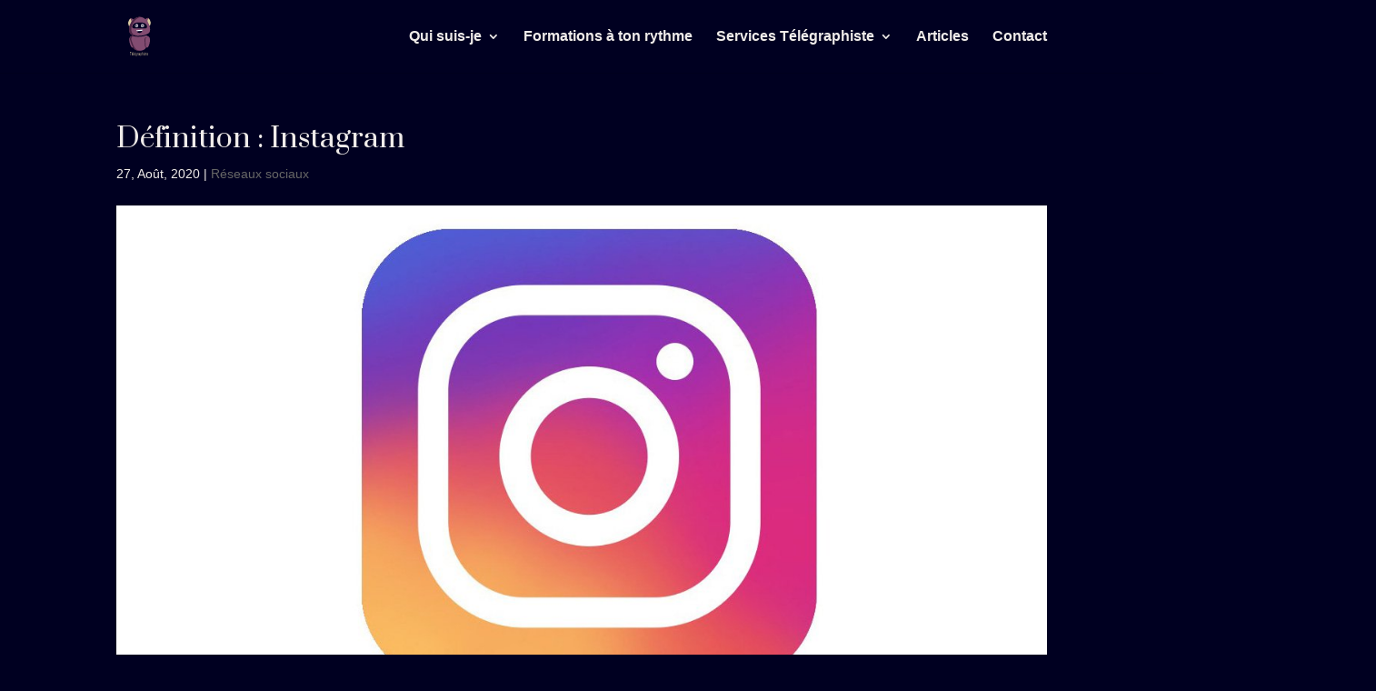

--- FILE ---
content_type: text/css
request_url: https://telegraphiste.fr/wp-content/cache/wpfc-minified/ddnmd/c7dnt.css
body_size: 705
content:
#main-content{background-color:#000021!important}#liste-dattente-7 .yikes-easy-mc-text,#liste-dattente-7 .yikes-easy-mc-email{background-color:transparent;border-color:#dccca3;margin-top:5px;border-width:1px;color:#dccca3}#liste-dattente-7 .yikes-easy-mc-submit-button{background-color:#824c71;margin-top:5px;border-width:0;color:#dccca3;font-weight:bold;text-transform:uppercase}.woocommerce-additional-fields,.woocommerce.form .form-row.optional{display:none}.wc_payment_methods.payment_methods.methods,.form-row.place-order{background-color:#000021}#place_order.button:hover{color:#824C71}.woocommerce-page button.button:hover,.woocommerce a.button.alt:hover{color:#824C71}.et_pb_section_0_tb_footer{border-top-width:8px;border-top-style:dotted;border-top-color:#824c71}.et_pb_section_0_tb_footer.et_pb_section{background-color:#000021!important}.et_pb_text_0_tb_footer.et_pb_text,.et_pb_menu_0_tb_footer.et_pb_menu ul li.current-menu-item a{color:#efebe9!important}.et_pb_text_0_tb_footer{font-family:'Be Vietnam',sans-serif}.et_pb_menu_0_tb_footer.et_pb_menu ul li a{text-decoration:underline;color:#efebe9!important}.et_pb_menu_0_tb_footer.et_pb_menu .nav li ul,.et_pb_menu_0_tb_footer.et_pb_menu .et_mobile_menu,.et_pb_menu_0_tb_footer.et_pb_menu .et_mobile_menu ul{background-color:#ffffff!important}.et_pb_menu_0_tb_footer .et_pb_menu_inner_container>.et_pb_menu__logo-wrap,.et_pb_menu_0_tb_footer .et_pb_menu__logo-slot{width:auto;max-width:100%}.et_pb_menu_0_tb_footer .et_pb_menu_inner_container>.et_pb_menu__logo-wrap .et_pb_menu__logo img,.et_pb_menu_0_tb_footer .et_pb_menu__logo-slot .et_pb_menu__logo-wrap img{height:auto;max-height:none}.et_pb_menu_0_tb_footer .mobile_nav .mobile_menu_bar:before,.et_pb_menu_0_tb_footer .et_pb_menu__icon.et_pb_menu__search-button,.et_pb_menu_0_tb_footer .et_pb_menu__icon.et_pb_menu__close-search-button,.et_pb_menu_0_tb_footer .et_pb_menu__icon.et_pb_menu__cart-button{color:#efebe9}.et_pb_text_1_tb_footer h2{font-family:'Prata',Georgia,"Times New Roman",serif;color:#efebe9!important}.et_pb_social_media_follow .et_pb_social_media_follow_network_0_tb_footer.et_pb_social_icon .icon:before,.et_pb_social_media_follow .et_pb_social_media_follow_network_1_tb_footer.et_pb_social_icon .icon:before,.et_pb_social_media_follow .et_pb_social_media_follow_network_2_tb_footer.et_pb_social_icon .icon:before{color:#000021}ul.et_pb_social_media_follow_0_tb_footer{margin-bottom:23px!important}.et_pb_social_media_follow_network_0_tb_footer a.icon,.et_pb_social_media_follow_network_1_tb_footer a.icon,.et_pb_social_media_follow_network_2_tb_footer a.icon{background-color:#efebe9!important}@media only screen and (max-width:980px){.et_pb_section_0_tb_footer{border-top-width:8px;border-top-style:dotted;border-top-color:#824c71}}@media only screen and (max-width:767px){.et_pb_section_0_tb_footer{border-top-width:8px;border-top-style:dotted;border-top-color:#824c71}}.et_pb_section_0.et_pb_section,.et_pb_section_1.et_pb_section{background-color:#000021!important}.et_pb_image_0{transform:scaleX(2.3) scaleY(2.3) translateX(117px) translateY(80px);text-align:left;margin-left:0}.et_pb_row_2.et_pb_row{padding-bottom:0px!important;padding-bottom:0px}.et_pb_image_1,.et_pb_image_2,.et_pb_image_3,.et_pb_image_4,.et_pb_image_5,.et_pb_image_6,.et_pb_image_7{text-align:left;margin-left:0}.et_pb_video_0 .et_pb_video_overlay_hover:hover{background-color:rgba(0,0,0,.6)}.et_pb_blog_0 .et_pb_post .entry-title a,.et_pb_blog_0 .not-found-title{font-family:'Cardo',Georgia,"Times New Roman",serif!important;font-weight:700!important;color:#000021!important}.et_pb_blog_0 .et_pb_post .entry-title,.et_pb_blog_0 .not-found-title{font-size:22px!important;line-height:1.4em!important}.et_pb_blog_0 .et_pb_post .post-meta,.et_pb_blog_0 .et_pb_post .post-meta a,#left-area .et_pb_blog_0 .et_pb_post .post-meta,#left-area .et_pb_blog_0 .et_pb_post .post-meta a{font-size:12px;line-height:1.8em}.et_pb_blog_0 .et_pb_post div.post-content a.more-link{font-weight:600;text-transform:uppercase;font-size:12px;color:#4a2545!important;letter-spacing:4px;line-height:1.8em}.et_pb_blog_0 .et_pb_blog_grid .et_pb_post{border-color:#e6e6e6}@media only screen and (max-width:980px){.et_pb_image_0 .et_pb_image_wrap img,.et_pb_image_1 .et_pb_image_wrap img,.et_pb_image_2 .et_pb_image_wrap img,.et_pb_image_3 .et_pb_image_wrap img,.et_pb_image_4 .et_pb_image_wrap img,.et_pb_image_5 .et_pb_image_wrap img,.et_pb_image_6 .et_pb_image_wrap img,.et_pb_image_7 .et_pb_image_wrap img{width:auto}}@media only screen and (max-width:767px){.et_pb_image_0 .et_pb_image_wrap img,.et_pb_image_1 .et_pb_image_wrap img,.et_pb_image_2 .et_pb_image_wrap img,.et_pb_image_3 .et_pb_image_wrap img,.et_pb_image_4 .et_pb_image_wrap img,.et_pb_image_5 .et_pb_image_wrap img,.et_pb_image_6 .et_pb_image_wrap img,.et_pb_image_7 .et_pb_image_wrap img{width:auto}}

--- FILE ---
content_type: text/css
request_url: https://telegraphiste.fr/wp-content/et-cache/7467/et-divi-dynamic-tb-8160-7467-late.css
body_size: -64
content:
@font-face{font-family:ETmodules;font-display:block;src:url(//telegraphiste.fr/wp-content/themes/Divi/core/admin/fonts/modules/social/modules.eot);src:url(//telegraphiste.fr/wp-content/themes/Divi/core/admin/fonts/modules/social/modules.eot?#iefix) format("embedded-opentype"),url(//telegraphiste.fr/wp-content/themes/Divi/core/admin/fonts/modules/social/modules.woff) format("woff"),url(//telegraphiste.fr/wp-content/themes/Divi/core/admin/fonts/modules/social/modules.ttf) format("truetype"),url(//telegraphiste.fr/wp-content/themes/Divi/core/admin/fonts/modules/social/modules.svg#ETmodules) format("svg");font-weight:400;font-style:normal}

--- FILE ---
content_type: image/svg+xml
request_url: https://telegraphiste.fr/wp-content/uploads/2020/04/Tele_logo_Logo-en-grand.svg
body_size: 7879
content:
<svg xmlns="http://www.w3.org/2000/svg" xmlns:xlink="http://www.w3.org/1999/xlink" viewBox="0 0 512 512"><defs><clipPath id="clip-path"><path d="M390,41.19s-6.42-8-15.18-5.84-9.33,29.69-4.1,30.38S378.2,50.47,382.22,48s11-1.53,11-1.53Z" fill="none"/></clipPath><clipPath id="clip-path-2"><path d="M117.25,53s3.38-3.83,11-2.59,12,16.81,15.85,15.25,1-26.79-9.23-34.21C134.84,31.4,121.61,42.7,117.25,53Z" fill="none"/></clipPath><clipPath id="clip-path-3"><circle cx="219.54" cy="119.56" r="28.4" fill="none"/></clipPath><clipPath id="clip-path-4"><circle cx="219.54" cy="119.56" r="17.12" fill="none"/></clipPath><clipPath id="clip-path-5"><circle cx="296.27" cy="119.56" r="28.4" fill="none"/></clipPath><clipPath id="clip-path-6"><circle cx="296.27" cy="119.56" r="17.12" fill="none"/></clipPath></defs><title>Tele_logo</title><g style="isolation:isolate"><g id="Mixe_1" data-name="Mixe 1"><path d="M386.73,282.75a42.56,42.56,0,0,0-9.45-19.67,53.9,53.9,0,0,0-31.18-18.39c-53.53,19.81-139.33,24.4-186.46,3.72A51.42,51.42,0,0,0,139,263.66c-5.88,7.32-9.2,15.34-9.68,23.51a37.71,37.71,0,0,0,0,4,35.71,35.71,0,0,0,1.85,9.54c22.38,68.39,32.18,91.43,57.66,119.16,9.24,10.08,23.28,14.64,27.8,16.22,16.52,5.84,31.09,4.77,40.82,4.87h1.69c9.71-.09,24.3,1,40.82-4.87,4.52-1.57,18.53-6.14,27.8-16.22,4.17-4.54,7.92-8.94,11.35-13.46,2.62-3.38,5.05-6.83,7.37-10.42,13.41-20.8,23-46.52,38.94-95.28a35.86,35.86,0,0,0,1.88-10.17c0-.49,0-1,0-1.53,0-1.11-.07-2.2-0.16-3.29S386.9,283.72,386.73,282.75Z" fill="#824c71"/><path d="M332.41,37.43S350.64,21.7,373,19c0,0,6.83,3.34,14.72,27.93S381,120,381,120Z" fill="#824c71"/><path d="M373,19S354.9,38.32,354.9,69.51l7,4.4,20.34-42.1S375.47,18.6,373,19Z" fill="#4a2545"/><path d="M361.21,71.78s-4.8-26.64,12.73-46.21c0,0,19.81,9.33,28,43.94s-13.14,55.38-13.14,55.38Z" fill="#dccca3"/><path d="M179.44,41.37S161.21,25.64,138.9,22.91c0,0-6.83,3.34-14.72,27.93S130.85,124,130.85,124Z" fill="#824c71"/><path d="M138.9,22.91S157,42.26,157,73.45l-7,4.4-20.34-42.1S136.39,22.54,138.9,22.91Z" fill="#4a2545"/><path d="M150.64,75.72s4.8-26.64-12.73-46.21c0,0-19.81,9.33-28,43.94s15.43,57.62,15.43,57.62Z" fill="#dccca3"/><path d="M128.22,209.84c27.93,64.42,237,44.34,261.93-8.59C417.47,143.37,354.66.31,254.49,7,169.87,12.63,92.32,127,128.22,209.84Z" fill="#824c71"/><g opacity="0.72" style="mix-blend-mode:screen"><g clip-path="url(#clip-path)"><rect x="365.51" y="33.23" width="1.89" height="33.17"/><rect x="367.4" y="33.23" width="0.1" height="33.17"/><rect x="367.5" y="33.23" width="0.1" height="33.17" fill="#010101"/><rect x="367.6" y="33.23" width="0.1" height="33.17" fill="#020202"/><rect x="367.71" y="33.23" width="0.1" height="33.17" fill="#030303"/><rect x="367.81" y="33.23" width="0.1" height="33.17" fill="#030404"/><rect x="367.91" y="33.23" width="0.1" height="33.17" fill="#040405"/><rect x="368.01" y="33.23" width="0.1" height="33.17" fill="#050506"/><rect x="368.11" y="33.23" width="0.1" height="33.17" fill="#060607"/><rect x="368.21" y="33.23" width="0.1" height="33.17" fill="#070708"/><rect x="368.31" y="33.23" width="0.1" height="33.17" fill="#080809"/><rect x="368.42" y="33.23" width="0.1" height="33.17" fill="#08090a"/><rect x="368.52" y="33.23" width="0.1" height="33.17" fill="#090a0b"/><rect x="368.62" y="33.23" width="0.1" height="33.17" fill="#0a0b0c"/><rect x="368.72" y="33.23" width="0.1" height="33.17" fill="#0b0c0d"/><rect x="368.82" y="33.23" width="0.1" height="33.17" fill="#0c0c0e"/><rect x="368.92" y="33.23" width="0.1" height="33.17" fill="#0d0d0f"/><rect x="369.02" y="33.23" width="0.1" height="33.17" fill="#0d0e10"/><rect x="369.12" y="33.23" width="0.1" height="33.17" fill="#0e0f11"/><rect x="369.23" y="33.23" width="0.1" height="33.17" fill="#0f1012"/><rect x="369.33" y="33.23" width="0.1" height="33.17" fill="#101113"/><rect x="369.43" y="33.23" width="0.1" height="33.17" fill="#111214"/><rect x="369.53" y="33.23" width="0.1" height="33.17" fill="#121315"/><rect x="369.63" y="33.23" width="0.1" height="33.17" fill="#121416"/><rect x="369.73" y="33.23" width="0.1" height="33.17" fill="#131417"/><rect x="369.83" y="33.23" width="0.1" height="33.17" fill="#141518"/><rect x="369.94" y="33.23" width="0.1" height="33.17" fill="#151619"/><rect x="370.04" y="33.23" width="0.1" height="33.17" fill="#16171a"/><rect x="370.14" y="33.23" width="0.1" height="33.17" fill="#17181b"/><rect x="370.24" y="33.23" width="0.1" height="33.17" fill="#17191c"/><rect x="370.34" y="33.23" width="0.1" height="33.17" fill="#181a1d"/><rect x="370.44" y="33.23" width="0.1" height="33.17" fill="#191b1e"/><rect x="370.54" y="33.23" width="0.1" height="33.17" fill="#1a1c1f"/><rect x="370.64" y="33.23" width="0.1" height="33.17" fill="#1b1c20"/><rect x="370.75" y="33.23" width="0.1" height="33.17" fill="#1c1d21"/><rect x="370.85" y="33.23" width="0.1" height="33.17" fill="#1c1e22"/><rect x="370.95" y="33.23" width="0.1" height="33.17" fill="#1d1f23"/><rect x="371.05" y="33.23" width="0.1" height="33.17" fill="#1e2024"/><rect x="371.15" y="33.23" width="0.1" height="33.17" fill="#1f2125"/><rect x="371.25" y="33.23" width="0.1" height="33.17" fill="#202226"/><rect x="371.35" y="33.23" width="0.1" height="33.17" fill="#212327"/><rect x="371.46" y="33.23" width="0.1" height="33.17" fill="#212428"/><rect x="371.56" y="33.23" width="0.1" height="33.17" fill="#222429"/><rect x="371.66" y="33.23" width="0.1" height="33.17" fill="#23252a"/><rect x="371.76" y="33.23" width="0.1" height="33.17" fill="#24262b"/><rect x="371.86" y="33.23" width="0.1" height="33.17" fill="#25272c"/><rect x="371.96" y="33.23" width="0.1" height="33.17" fill="#26282d"/><rect x="372.06" y="33.23" width="0.1" height="33.17" fill="#26292e"/><rect x="372.16" y="33.23" width="0.1" height="33.17" fill="#272a2f"/><rect x="372.27" y="33.23" width="0.1" height="33.17" fill="#282b30"/><rect x="372.37" y="33.23" width="0.1" height="33.17" fill="#292c31"/><rect x="372.47" y="33.23" width="0.1" height="33.17" fill="#2a2c32"/><rect x="372.57" y="33.23" width="0.1" height="33.17" fill="#2b2d33"/><rect x="372.67" y="33.23" width="0.1" height="33.17" fill="#2b2e34"/><rect x="372.77" y="33.23" width="0.1" height="33.17" fill="#2c2f35"/><rect x="372.87" y="33.23" width="0.1" height="33.17" fill="#2d3036"/><rect x="372.98" y="33.23" width="0.1" height="33.17" fill="#2e3137"/><rect x="373.08" y="33.23" width="0.1" height="33.17" fill="#2f3238"/><rect x="373.18" y="33.23" width="0.1" height="33.17" fill="#303339"/><rect x="373.28" y="33.23" width="0.1" height="33.17" fill="#30343a"/><rect x="373.38" y="33.23" width="0.1" height="33.17" fill="#31343b"/><rect x="373.48" y="33.23" width="0.1" height="33.17" fill="#32353c"/><rect x="373.58" y="33.23" width="0.1" height="33.17" fill="#33363d"/><rect x="373.68" y="33.23" width="0.1" height="33.17" fill="#34373e"/><rect x="373.79" y="33.23" width="0.1" height="33.17" fill="#35383f"/><rect x="373.89" y="33.23" width="0.1" height="33.17" fill="#353940"/><rect x="373.99" y="33.23" width="0.1" height="33.17" fill="#363a41"/><rect x="374.09" y="33.23" width="0.1" height="33.17" fill="#373b42"/><rect x="374.19" y="33.23" width="0.1" height="33.17" fill="#383c43"/><rect x="374.29" y="33.23" width="0.1" height="33.17" fill="#393d44"/><rect x="374.39" y="33.23" width="0.1" height="33.17" fill="#3a3d45"/><rect x="374.5" y="33.23" width="0.1" height="33.17" fill="#3a3e46"/><rect x="374.6" y="33.23" width="0.1" height="33.17" fill="#3b3f47"/><rect x="374.7" y="33.23" width="0.1" height="33.17" fill="#3c4048"/><rect x="374.8" y="33.23" width="0.1" height="33.17" fill="#3d4149"/><rect x="374.9" y="33.23" width="0.1" height="33.17" fill="#3e424a"/><rect x="375" y="33.23" width="0.1" height="33.17" fill="#3f434b"/><rect x="375.1" y="33.23" width="0.1" height="33.17" fill="#3f444c"/><rect x="375.2" y="33.23" width="0.1" height="33.17" fill="#40454d"/><rect x="375.31" y="33.23" width="0.1" height="33.17" fill="#41454e"/><rect x="375.41" y="33.23" width="0.1" height="33.17" fill="#42464f"/><rect x="375.51" y="33.23" width="0.1" height="33.17" fill="#434750"/><rect x="375.61" y="33.23" width="0.1" height="33.17" fill="#444851"/><rect x="375.71" y="33.23" width="0.1" height="33.17" fill="#444952"/><rect x="375.81" y="33.23" width="0.1" height="33.17" fill="#454a53"/><rect x="375.91" y="33.23" width="0.1" height="33.17" fill="#464b54"/><rect x="376.02" y="33.23" width="0.1" height="33.17" fill="#474c55"/><rect x="376.12" y="33.23" width="0.1" height="33.17" fill="#484d56"/><rect x="376.22" y="33.23" width="0.1" height="33.17" fill="#494d57"/><rect x="376.32" y="33.23" width="0.1" height="33.17" fill="#494e58"/><rect x="376.42" y="33.23" width="0.1" height="33.17" fill="#4a4f59"/><rect x="376.52" y="33.23" width="0.1" height="33.17" fill="#4b505a"/><rect x="376.62" y="33.23" width="0.1" height="33.17" fill="#4c515b"/><rect x="376.72" y="33.23" width="0.1" height="33.17" fill="#4d525c"/><rect x="376.83" y="33.23" width="0.1" height="33.17" fill="#4e535d"/><rect x="376.93" y="33.23" width="0.1" height="33.17" fill="#4e545e"/><rect x="377.03" y="33.23" width="0.1" height="33.17" fill="#4f555f"/><rect x="377.13" y="33.23" width="0.1" height="33.17" fill="#505560"/><rect x="377.23" y="33.23" width="0.1" height="33.17" fill="#515661"/><rect x="377.33" y="33.23" width="0.1" height="33.17" fill="#525762"/><rect x="377.43" y="33.23" width="0.1" height="33.17" fill="#535863"/><rect x="377.54" y="33.23" width="0.1" height="33.17" fill="#535964"/><rect x="377.64" y="33.23" width="0.1" height="33.17" fill="#545a65"/><rect x="377.74" y="33.23" width="0.1" height="33.17" fill="#555b66"/><rect x="377.84" y="33.23" width="0.1" height="33.17" fill="#565c67"/><rect x="377.94" y="33.23" width="0.1" height="33.17" fill="#575d68"/><rect x="378.04" y="33.23" width="0.1" height="33.17" fill="#585d69"/><rect x="378.14" y="33.23" width="0.1" height="33.17" fill="#585e6a"/><rect x="378.24" y="33.23" width="0.1" height="33.17" fill="#595f6b"/><rect x="378.35" y="33.23" width="0.1" height="33.17" fill="#5a606c"/><rect x="378.45" y="33.23" width="0.1" height="33.17" fill="#5b616d"/><rect x="378.55" y="33.23" width="0.1" height="33.17" fill="#5c626e"/><rect x="378.65" y="33.23" width="0.1" height="33.17" fill="#5d636f"/><rect x="378.75" y="33.23" width="0.1" height="33.17" fill="#5d6470"/><rect x="378.85" y="33.23" width="0.1" height="33.17" fill="#5e6571"/><rect x="378.95" y="33.23" width="0.1" height="33.17" fill="#5f6572"/><rect x="379.06" y="33.23" width="0.1" height="33.17" fill="#606673"/><rect x="379.16" y="33.23" width="0.1" height="33.17" fill="#616774"/><rect x="379.26" y="33.23" width="0.1" height="33.17" fill="#626875"/><rect x="379.36" y="33.23" width="0.1" height="33.17" fill="#626976"/><rect x="379.46" y="33.23" width="0.1" height="33.17" fill="#636a77"/><rect x="379.56" y="33.23" width="0.1" height="33.17" fill="#646b78"/><rect x="379.66" y="33.23" width="0.1" height="33.17" fill="#656c79"/><rect x="379.76" y="33.23" width="0.1" height="33.17" fill="#666d7a"/><rect x="379.87" y="33.23" width="0.1" height="33.17" fill="#676d7b"/><rect x="379.97" y="33.23" width="0.1" height="33.17" fill="#676e7c"/><rect x="380.07" y="33.23" width="0.1" height="33.17" fill="#686f7d"/><rect x="380.17" y="33.23" width="0.1" height="33.17" fill="#69707e"/><rect x="380.27" y="33.23" width="0.1" height="33.17" fill="#6a7180"/><rect x="380.37" y="33.23" width="0.1" height="33.17" fill="#6b7281"/><rect x="380.47" y="33.23" width="0.1" height="33.17" fill="#6c7382"/><rect x="380.58" y="33.23" width="0.1" height="33.17" fill="#6d7483"/><rect x="380.68" y="33.23" width="0.1" height="33.17" fill="#6d7584"/><rect x="380.78" y="33.23" width="0.1" height="33.17" fill="#6e7585"/><rect x="380.88" y="33.23" width="0.1" height="33.17" fill="#6f7686"/><rect x="380.98" y="33.23" width="0.1" height="33.17" fill="#707787"/><rect x="381.08" y="33.23" width="0.1" height="33.17" fill="#717888"/><rect x="381.18" y="33.23" width="0.1" height="33.17" fill="#727989"/><rect x="381.28" y="33.23" width="0.1" height="33.17" fill="#727a8a"/><rect x="381.39" y="33.23" width="0.1" height="33.17" fill="#737b8b"/><rect x="381.49" y="33.23" width="0.1" height="33.17" fill="#747c8c"/><rect x="381.59" y="33.23" width="0.1" height="33.17" fill="#757d8d"/><rect x="381.69" y="33.23" width="0.1" height="33.17" fill="#767d8e"/><rect x="381.79" y="33.23" width="0.1" height="33.17" fill="#777e8f"/><rect x="381.89" y="33.23" width="0.1" height="33.17" fill="#777f90"/><rect x="381.99" y="33.23" width="0.1" height="33.17" fill="#788091"/><rect x="382.1" y="33.23" width="0.1" height="33.17" fill="#798192"/><rect x="382.2" y="33.23" width="0.1" height="33.17" fill="#7a8293"/><rect x="382.3" y="33.23" width="0.1" height="33.17" fill="#7b8394"/><rect x="382.4" y="33.23" width="0.1" height="33.17" fill="#7c8495"/><rect x="382.5" y="33.23" width="0.1" height="33.17" fill="#7c8596"/><rect x="382.6" y="33.23" width="0.1" height="33.17" fill="#7d8597"/><rect x="382.7" y="33.23" width="0.1" height="33.17" fill="#7e8698"/><rect x="382.8" y="33.23" width="0.1" height="33.17" fill="#7f8799"/><rect x="382.91" y="33.23" width="0.1" height="33.17" fill="#80889a"/><rect x="383.01" y="33.23" width="0.1" height="33.17" fill="#81899b"/><rect x="383.11" y="33.23" width="0.1" height="33.17" fill="#818a9c"/><rect x="383.21" y="33.23" width="0.1" height="33.17" fill="#828b9d"/><rect x="383.31" y="33.23" width="0.1" height="33.17" fill="#838c9e"/><rect x="383.41" y="33.23" width="0.1" height="33.17" fill="#848d9f"/><rect x="383.51" y="33.23" width="0.1" height="33.17" fill="#858da0"/><rect x="383.62" y="33.23" width="0.1" height="33.17" fill="#868ea1"/><rect x="383.72" y="33.23" width="0.1" height="33.17" fill="#868fa2"/><rect x="383.82" y="33.23" width="0.1" height="33.17" fill="#8790a3"/><rect x="383.92" y="33.23" width="0.1" height="33.17" fill="#8891a4"/><rect x="384.02" y="33.23" width="0.1" height="33.17" fill="#8992a5"/><rect x="384.12" y="33.23" width="0.1" height="33.17" fill="#8a93a6"/><rect x="384.22" y="33.23" width="0.1" height="33.17" fill="#8b94a7"/><rect x="384.32" y="33.23" width="0.1" height="33.17" fill="#8b95a8"/><rect x="384.43" y="33.23" width="0.1" height="33.17" fill="#8c95a9"/><rect x="384.53" y="33.23" width="0.1" height="33.17" fill="#8d96aa"/><rect x="384.63" y="33.23" width="0.1" height="33.17" fill="#8e97ab"/><rect x="384.73" y="33.23" width="0.1" height="33.17" fill="#8f98ac"/><rect x="384.83" y="33.23" width="0.1" height="33.17" fill="#9099ad"/><rect x="384.93" y="33.23" width="0.1" height="33.17" fill="#909aae"/><rect x="385.03" y="33.23" width="0.1" height="33.17" fill="#919baf"/><rect x="385.14" y="33.23" width="0.1" height="33.17" fill="#929cb0"/><rect x="385.24" y="33.23" width="0.1" height="33.17" fill="#939db1"/><rect x="385.34" y="33.23" width="0.1" height="33.17" fill="#949db2"/><rect x="385.44" y="33.23" width="0.1" height="33.17" fill="#959eb3"/><rect x="385.54" y="33.23" width="0.1" height="33.17" fill="#959fb4"/><rect x="385.64" y="33.23" width="0.1" height="33.17" fill="#96a0b5"/><rect x="385.74" y="33.23" width="0.1" height="33.17" fill="#97a1b6"/><rect x="385.84" y="33.23" width="0.1" height="33.17" fill="#98a2b7"/><rect x="385.95" y="33.23" width="0.1" height="33.17" fill="#99a3b8"/><rect x="386.05" y="33.23" width="0.1" height="33.17" fill="#9aa4b9"/><rect x="386.15" y="33.23" width="0.1" height="33.17" fill="#9aa5ba"/><rect x="386.25" y="33.23" width="0.1" height="33.17" fill="#9ba5bb"/><rect x="386.35" y="33.23" width="0.1" height="33.17" fill="#9ca6bc"/><rect x="386.45" y="33.23" width="0.1" height="33.17" fill="#9da7bd"/><rect x="386.55" y="33.23" width="0.1" height="33.17" fill="#9ea8be"/><rect x="386.66" y="33.23" width="0.1" height="33.17" fill="#9fa9bf"/><rect x="386.76" y="33.23" width="0.1" height="33.17" fill="#9faac0"/><rect x="386.86" y="33.23" width="0.1" height="33.17" fill="#a0abc1"/><rect x="386.96" y="33.23" width="0.1" height="33.17" fill="#a1acc2"/><rect x="387.06" y="33.23" width="0.1" height="33.17" fill="#a2adc3"/><rect x="387.16" y="33.23" width="0.1" height="33.17" fill="#a3aec4"/><rect x="387.26" y="33.23" width="0.1" height="33.17" fill="#a4aec5"/><rect x="387.36" y="33.23" width="0.1" height="33.17" fill="#a4afc6"/><rect x="387.47" y="33.23" width="0.1" height="33.17" fill="#a5b0c7"/><rect x="387.57" y="33.23" width="0.1" height="33.17" fill="#a6b1c8"/><rect x="387.67" y="33.23" width="0.1" height="33.17" fill="#a7b2c9"/><rect x="387.77" y="33.23" width="0.1" height="33.17" fill="#a8b3ca"/><rect x="387.87" y="33.23" width="0.1" height="33.17" fill="#a9b4cb"/><rect x="387.97" y="33.23" width="0.1" height="33.17" fill="#a9b5cc"/><rect x="388.07" y="33.23" width="0.1" height="33.17" fill="#aab6cd"/><rect x="388.17" y="33.23" width="0.1" height="33.17" fill="#abb6ce"/><rect x="388.28" y="33.23" width="0.1" height="33.17" fill="#acb7cf"/><rect x="388.38" y="33.23" width="0.1" height="33.17" fill="#adb8d0"/><rect x="388.48" y="33.23" width="0.1" height="33.17" fill="#aeb9d1"/><rect x="388.58" y="33.23" width="0.1" height="33.17" fill="#aebad2"/><rect x="388.68" y="33.23" width="0.1" height="33.17" fill="#afbbd3"/><rect x="388.78" y="33.23" width="0.1" height="33.17" fill="#b0bcd4"/><rect x="388.88" y="33.23" width="0.1" height="33.17" fill="#b1bdd5"/><rect x="388.99" y="33.23" width="0.1" height="33.17" fill="#b2bed6"/><rect x="389.09" y="33.23" width="0.1" height="33.17" fill="#b3bed7"/><rect x="389.19" y="33.23" width="0.1" height="33.17" fill="#b3bfd8"/><rect x="389.29" y="33.23" width="0.1" height="33.17" fill="#b4c0d9"/><rect x="389.39" y="33.23" width="0.1" height="33.17" fill="#b5c1da"/><rect x="389.49" y="33.23" width="0.1" height="33.17" fill="#b6c2db"/><rect x="389.59" y="33.23" width="0.1" height="33.17" fill="#b7c3dc"/><rect x="389.69" y="33.23" width="0.1" height="33.17" fill="#b8c4dd"/><rect x="389.8" y="33.23" width="0.1" height="33.17" fill="#b8c5de"/><rect x="389.9" y="33.23" width="0.1" height="33.17" fill="#b9c6df"/><rect x="390" y="33.23" width="0.1" height="33.17" fill="#bac6e0"/><rect x="390.1" y="33.23" width="0.1" height="33.17" fill="#bbc7e1"/><rect x="390.2" y="33.23" width="0.1" height="33.17" fill="#bcc8e2"/><rect x="390.3" y="33.23" width="0.1" height="33.17" fill="#bdc9e3"/><rect x="390.4" y="33.23" width="0.1" height="33.17" fill="#bdcae4"/><rect x="390.51" y="33.23" width="0.1" height="33.17" fill="#becbe5"/><rect x="390.61" y="33.23" width="0.1" height="33.17" fill="#bfcce6"/><rect x="390.71" y="33.23" width="0.1" height="33.17" fill="#c0cde7"/><rect x="390.81" y="33.23" width="0.1" height="33.17" fill="#c1cee8"/><rect x="390.91" y="33.23" width="0.1" height="33.17" fill="#c2cee9"/><rect x="391.01" y="33.23" width="0.1" height="33.17" fill="#c2cfea"/><rect x="391.11" y="33.23" width="0.1" height="33.17" fill="#c3d0eb"/><rect x="391.21" y="33.23" width="0.1" height="33.17" fill="#c4d1ec"/><rect x="391.32" y="33.23" width="0.1" height="33.17" fill="#c5d2ed"/><rect x="391.42" y="33.23" width="0.1" height="33.17" fill="#c6d3ee"/><rect x="391.52" y="33.23" width="0.1" height="33.17" fill="#c7d4ef"/><rect x="391.62" y="33.23" width="0.1" height="33.17" fill="#c7d5f0"/><rect x="391.72" y="33.23" width="0.1" height="33.17" fill="#c8d6f1"/><rect x="391.82" y="33.23" width="0.1" height="33.17" fill="#c9d6f2"/><rect x="391.92" y="33.23" width="0.1" height="33.17" fill="#cad7f3"/><rect x="392.03" y="33.23" width="0.1" height="33.17" fill="#cbd8f4"/><rect x="392.13" y="33.23" width="0.1" height="33.17" fill="#ccd9f5"/><rect x="392.23" y="33.23" width="0.1" height="33.17" fill="#ccdaf6"/><rect x="392.33" y="33.23" width="0.1" height="33.17" fill="#cddbf7"/><rect x="392.43" y="33.23" width="0.1" height="33.17" fill="#cedcf8"/><rect x="392.53" y="33.23" width="0.1" height="33.17" fill="#cfddf9"/><rect x="392.63" y="33.23" width="0.1" height="33.17" fill="#d0defa"/><rect x="392.73" y="33.23" width="0.1" height="33.17" fill="#d1defb"/><rect x="392.84" y="33.23" width="0.1" height="33.17" fill="#d1dffc"/><rect x="392.94" y="33.23" width="0.1" height="33.17" fill="#d2e0fd"/><rect x="393.04" y="33.23" width="0.1" height="33.17" fill="#d3e1fe"/><rect x="393.14" y="33.23" width="0.1" height="33.17" fill="#d4e2ff"/></g></g><g opacity="0.72" style="mix-blend-mode:screen"><g clip-path="url(#clip-path-2)"><rect x="117.25" y="31.4" width="0.11" height="35.78" fill="#d4e2ff"/><rect x="117.37" y="31.4" width="0.11" height="35.78" fill="#d3e1fe"/><rect x="117.48" y="31.4" width="0.11" height="35.78" fill="#d2e0fd"/><rect x="117.59" y="31.4" width="0.11" height="35.78" fill="#d1dffc"/><rect x="117.7" y="31.4" width="0.11" height="35.78" fill="#d1defb"/><rect x="117.81" y="31.4" width="0.11" height="35.78" fill="#d0defa"/><rect x="117.92" y="31.4" width="0.11" height="35.78" fill="#cfddf9"/><rect x="118.04" y="31.4" width="0.11" height="35.78" fill="#cedcf8"/><rect x="118.15" y="31.4" width="0.11" height="35.78" fill="#cddbf7"/><rect x="118.26" y="31.4" width="0.11" height="35.78" fill="#ccdaf6"/><rect x="118.37" y="31.4" width="0.11" height="35.78" fill="#ccd9f5"/><rect x="118.48" y="31.4" width="0.11" height="35.78" fill="#cbd8f4"/><rect x="118.59" y="31.4" width="0.11" height="35.78" fill="#cad7f3"/><rect x="118.71" y="31.4" width="0.11" height="35.78" fill="#c9d6f2"/><rect x="118.82" y="31.4" width="0.11" height="35.78" fill="#c8d6f1"/><rect x="118.93" y="31.4" width="0.11" height="35.78" fill="#c7d5f0"/><rect x="119.04" y="31.4" width="0.11" height="35.78" fill="#c7d4ef"/><rect x="119.15" y="31.4" width="0.11" height="35.78" fill="#c6d3ee"/><rect x="119.26" y="31.4" width="0.11" height="35.78" fill="#c5d2ed"/><rect x="119.38" y="31.4" width="0.11" height="35.78" fill="#c4d1ec"/><rect x="119.49" y="31.4" width="0.11" height="35.78" fill="#c3d0eb"/><rect x="119.6" y="31.4" width="0.11" height="35.78" fill="#c2cfea"/><rect x="119.71" y="31.4" width="0.11" height="35.78" fill="#c2cee9"/><rect x="119.82" y="31.4" width="0.11" height="35.78" fill="#c1cee8"/><rect x="119.93" y="31.4" width="0.11" height="35.78" fill="#c0cde7"/><rect x="120.05" y="31.4" width="0.11" height="35.78" fill="#bfcce6"/><rect x="120.16" y="31.4" width="0.11" height="35.78" fill="#becbe5"/><rect x="120.27" y="31.4" width="0.11" height="35.78" fill="#bdcae4"/><rect x="120.38" y="31.4" width="0.11" height="35.78" fill="#bdc9e3"/><rect x="120.49" y="31.4" width="0.11" height="35.78" fill="#bcc8e2"/><rect x="120.6" y="31.4" width="0.11" height="35.78" fill="#bbc7e1"/><rect x="120.72" y="31.4" width="0.11" height="35.78" fill="#bac6e0"/><rect x="120.83" y="31.4" width="0.11" height="35.78" fill="#b9c6df"/><rect x="120.94" y="31.4" width="0.11" height="35.78" fill="#b8c5de"/><rect x="121.05" y="31.4" width="0.11" height="35.78" fill="#b8c4dd"/><rect x="121.16" y="31.4" width="0.11" height="35.78" fill="#b7c3dc"/><rect x="121.27" y="31.4" width="0.11" height="35.78" fill="#b6c2db"/><rect x="121.39" y="31.4" width="0.11" height="35.78" fill="#b5c1da"/><rect x="121.5" y="31.4" width="0.11" height="35.78" fill="#b4c0d9"/><rect x="121.61" y="31.4" width="0.11" height="35.78" fill="#b3bfd8"/><rect x="121.72" y="31.4" width="0.11" height="35.78" fill="#b3bed7"/><rect x="121.83" y="31.4" width="0.11" height="35.78" fill="#b2bed6"/><rect x="121.94" y="31.4" width="0.11" height="35.78" fill="#b1bdd5"/><rect x="122.06" y="31.4" width="0.11" height="35.78" fill="#b0bcd4"/><rect x="122.17" y="31.4" width="0.11" height="35.78" fill="#afbbd3"/><rect x="122.28" y="31.4" width="0.11" height="35.78" fill="#aebad2"/><rect x="122.39" y="31.4" width="0.11" height="35.78" fill="#aeb9d1"/><rect x="122.5" y="31.4" width="0.11" height="35.78" fill="#adb8d0"/><rect x="122.61" y="31.4" width="0.11" height="35.78" fill="#acb7cf"/><rect x="122.73" y="31.4" width="0.11" height="35.78" fill="#abb6ce"/><rect x="122.84" y="31.4" width="0.11" height="35.78" fill="#aab6cd"/><rect x="122.95" y="31.4" width="0.11" height="35.78" fill="#a9b5cc"/><rect x="123.06" y="31.4" width="0.11" height="35.78" fill="#a9b4cb"/><rect x="123.17" y="31.4" width="0.11" height="35.78" fill="#a8b3ca"/><rect x="123.28" y="31.4" width="0.11" height="35.78" fill="#a7b2c9"/><rect x="123.4" y="31.4" width="0.11" height="35.78" fill="#a6b1c8"/><rect x="123.51" y="31.4" width="0.11" height="35.78" fill="#a5b0c7"/><rect x="123.62" y="31.4" width="0.11" height="35.78" fill="#a4afc6"/><rect x="123.73" y="31.4" width="0.11" height="35.78" fill="#a4aec5"/><rect x="123.84" y="31.4" width="0.11" height="35.78" fill="#a3aec4"/><rect x="123.95" y="31.4" width="0.11" height="35.78" fill="#a2adc3"/><rect x="124.07" y="31.4" width="0.11" height="35.78" fill="#a1acc2"/><rect x="124.18" y="31.4" width="0.11" height="35.78" fill="#a0abc1"/><rect x="124.29" y="31.4" width="0.11" height="35.78" fill="#9faac0"/><rect x="124.4" y="31.4" width="0.11" height="35.78" fill="#9fa9bf"/><rect x="124.51" y="31.4" width="0.11" height="35.78" fill="#9ea8be"/><rect x="124.62" y="31.4" width="0.11" height="35.78" fill="#9da7bd"/><rect x="124.74" y="31.4" width="0.11" height="35.78" fill="#9ca6bc"/><rect x="124.85" y="31.4" width="0.11" height="35.78" fill="#9ba5bb"/><rect x="124.96" y="31.4" width="0.11" height="35.78" fill="#9aa5ba"/><rect x="125.07" y="31.4" width="0.11" height="35.78" fill="#9aa4b9"/><rect x="125.18" y="31.4" width="0.11" height="35.78" fill="#99a3b8"/><rect x="125.29" y="31.4" width="0.11" height="35.78" fill="#98a2b7"/><rect x="125.41" y="31.4" width="0.11" height="35.78" fill="#97a1b6"/><rect x="125.52" y="31.4" width="0.11" height="35.78" fill="#96a0b5"/><rect x="125.63" y="31.4" width="0.11" height="35.78" fill="#959fb4"/><rect x="125.74" y="31.4" width="0.11" height="35.78" fill="#959eb3"/><rect x="125.85" y="31.4" width="0.11" height="35.78" fill="#949db2"/><rect x="125.96" y="31.4" width="0.11" height="35.78" fill="#939db1"/><rect x="126.08" y="31.4" width="0.11" height="35.78" fill="#929cb0"/><rect x="126.19" y="31.4" width="0.11" height="35.78" fill="#919baf"/><rect x="126.3" y="31.4" width="0.11" height="35.78" fill="#909aae"/><rect x="126.41" y="31.4" width="0.11" height="35.78" fill="#9099ad"/><rect x="126.52" y="31.4" width="0.11" height="35.78" fill="#8f98ac"/><rect x="126.63" y="31.4" width="0.11" height="35.78" fill="#8e97ab"/><rect x="126.75" y="31.4" width="0.11" height="35.78" fill="#8d96aa"/><rect x="126.86" y="31.4" width="0.11" height="35.78" fill="#8c95a9"/><rect x="126.97" y="31.4" width="0.11" height="35.78" fill="#8b95a8"/><rect x="127.08" y="31.4" width="0.11" height="35.78" fill="#8b94a7"/><rect x="127.19" y="31.4" width="0.11" height="35.78" fill="#8a93a6"/><rect x="127.3" y="31.4" width="0.11" height="35.78" fill="#8992a5"/><rect x="127.42" y="31.4" width="0.11" height="35.78" fill="#8891a4"/><rect x="127.53" y="31.4" width="0.11" height="35.78" fill="#8790a3"/><rect x="127.64" y="31.4" width="0.11" height="35.78" fill="#868fa2"/><rect x="127.75" y="31.4" width="0.11" height="35.78" fill="#868ea1"/><rect x="127.86" y="31.4" width="0.11" height="35.78" fill="#858da0"/><rect x="127.98" y="31.4" width="0.11" height="35.78" fill="#848d9f"/><rect x="128.09" y="31.4" width="0.11" height="35.78" fill="#838c9e"/><rect x="128.2" y="31.4" width="0.11" height="35.78" fill="#828b9d"/><rect x="128.31" y="31.4" width="0.11" height="35.78" fill="#818a9c"/><rect x="128.42" y="31.4" width="0.11" height="35.78" fill="#81899b"/><rect x="128.53" y="31.4" width="0.11" height="35.78" fill="#80889a"/><rect x="128.65" y="31.4" width="0.11" height="35.78" fill="#7f8799"/><rect x="128.76" y="31.4" width="0.11" height="35.78" fill="#7e8698"/><rect x="128.87" y="31.4" width="0.11" height="35.78" fill="#7d8597"/><rect x="128.98" y="31.4" width="0.11" height="35.78" fill="#7c8596"/><rect x="129.09" y="31.4" width="0.11" height="35.78" fill="#7c8495"/><rect x="129.2" y="31.4" width="0.11" height="35.78" fill="#7b8394"/><rect x="129.32" y="31.4" width="0.11" height="35.78" fill="#7a8293"/><rect x="129.43" y="31.4" width="0.11" height="35.78" fill="#798192"/><rect x="129.54" y="31.4" width="0.11" height="35.78" fill="#788091"/><rect x="129.65" y="31.4" width="0.11" height="35.78" fill="#777f90"/><rect x="129.76" y="31.4" width="0.11" height="35.78" fill="#777e8f"/><rect x="129.87" y="31.4" width="0.11" height="35.78" fill="#767d8e"/><rect x="129.99" y="31.4" width="0.11" height="35.78" fill="#757d8d"/><rect x="130.1" y="31.4" width="0.11" height="35.78" fill="#747c8c"/><rect x="130.21" y="31.4" width="0.11" height="35.78" fill="#737b8b"/><rect x="130.32" y="31.4" width="0.11" height="35.78" fill="#727a8a"/><rect x="130.43" y="31.4" width="0.11" height="35.78" fill="#727989"/><rect x="130.54" y="31.4" width="0.11" height="35.78" fill="#717888"/><rect x="130.66" y="31.4" width="0.11" height="35.78" fill="#707787"/><rect x="130.77" y="31.4" width="0.11" height="35.78" fill="#6f7686"/><rect x="130.88" y="31.4" width="0.11" height="35.78" fill="#6e7585"/><rect x="130.99" y="31.4" width="0.11" height="35.78" fill="#6d7584"/><rect x="131.1" y="31.4" width="0.11" height="35.78" fill="#6d7483"/><rect x="131.21" y="31.4" width="0.11" height="35.78" fill="#6c7382"/><rect x="131.33" y="31.4" width="0.11" height="35.78" fill="#6b7281"/><rect x="131.44" y="31.4" width="0.11" height="35.78" fill="#6a7180"/><rect x="131.55" y="31.4" width="0.11" height="35.78" fill="#69707e"/><rect x="131.66" y="31.4" width="0.11" height="35.78" fill="#686f7d"/><rect x="131.77" y="31.4" width="0.11" height="35.78" fill="#676e7c"/><rect x="131.88" y="31.4" width="0.11" height="35.78" fill="#676d7b"/><rect x="132" y="31.4" width="0.11" height="35.78" fill="#666d7a"/><rect x="132.11" y="31.4" width="0.11" height="35.78" fill="#656c79"/><rect x="132.22" y="31.4" width="0.11" height="35.78" fill="#646b78"/><rect x="132.33" y="31.4" width="0.11" height="35.78" fill="#636a77"/><rect x="132.44" y="31.4" width="0.11" height="35.78" fill="#626976"/><rect x="132.55" y="31.4" width="0.11" height="35.78" fill="#626875"/><rect x="132.67" y="31.4" width="0.11" height="35.78" fill="#616774"/><rect x="132.78" y="31.4" width="0.11" height="35.78" fill="#606673"/><rect x="132.89" y="31.4" width="0.11" height="35.78" fill="#5f6572"/><rect x="133" y="31.4" width="0.11" height="35.78" fill="#5e6571"/><rect x="133.11" y="31.4" width="0.11" height="35.78" fill="#5d6470"/><rect x="133.22" y="31.4" width="0.11" height="35.78" fill="#5d636f"/><rect x="133.34" y="31.4" width="0.11" height="35.78" fill="#5c626e"/><rect x="133.45" y="31.4" width="0.11" height="35.78" fill="#5b616d"/><rect x="133.56" y="31.4" width="0.11" height="35.78" fill="#5a606c"/><rect x="133.67" y="31.4" width="0.11" height="35.78" fill="#595f6b"/><rect x="133.78" y="31.4" width="0.11" height="35.78" fill="#585e6a"/><rect x="133.89" y="31.4" width="0.11" height="35.78" fill="#585d69"/><rect x="134.01" y="31.4" width="0.11" height="35.78" fill="#575d68"/><rect x="134.12" y="31.4" width="0.11" height="35.78" fill="#565c67"/><rect x="134.23" y="31.4" width="0.11" height="35.78" fill="#555b66"/><rect x="134.34" y="31.4" width="0.11" height="35.78" fill="#545a65"/><rect x="134.45" y="31.4" width="0.11" height="35.78" fill="#535964"/><rect x="134.56" y="31.4" width="0.11" height="35.78" fill="#535863"/><rect x="134.68" y="31.4" width="0.11" height="35.78" fill="#525762"/><rect x="134.79" y="31.4" width="0.11" height="35.78" fill="#515661"/><rect x="134.9" y="31.4" width="0.11" height="35.78" fill="#505560"/><rect x="135.01" y="31.4" width="0.11" height="35.78" fill="#4f555f"/><rect x="135.12" y="31.4" width="0.11" height="35.78" fill="#4e545e"/><rect x="135.23" y="31.4" width="0.11" height="35.78" fill="#4e535d"/><rect x="135.35" y="31.4" width="0.11" height="35.78" fill="#4d525c"/><rect x="135.46" y="31.4" width="0.11" height="35.78" fill="#4c515b"/><rect x="135.57" y="31.4" width="0.11" height="35.78" fill="#4b505a"/><rect x="135.68" y="31.4" width="0.11" height="35.78" fill="#4a4f59"/><rect x="135.79" y="31.4" width="0.11" height="35.78" fill="#494e58"/><rect x="135.9" y="31.4" width="0.11" height="35.78" fill="#494d57"/><rect x="136.02" y="31.4" width="0.11" height="35.78" fill="#484d56"/><rect x="136.13" y="31.4" width="0.11" height="35.78" fill="#474c55"/><rect x="136.24" y="31.4" width="0.11" height="35.78" fill="#464b54"/><rect x="136.35" y="31.4" width="0.11" height="35.78" fill="#454a53"/><rect x="136.46" y="31.4" width="0.11" height="35.78" fill="#444952"/><rect x="136.57" y="31.4" width="0.11" height="35.78" fill="#444851"/><rect x="136.69" y="31.4" width="0.11" height="35.78" fill="#434750"/><rect x="136.8" y="31.4" width="0.11" height="35.78" fill="#42464f"/><rect x="136.91" y="31.4" width="0.11" height="35.78" fill="#41454e"/><rect x="137.02" y="31.4" width="0.11" height="35.78" fill="#40454d"/><rect x="137.13" y="31.4" width="0.11" height="35.78" fill="#3f444c"/><rect x="137.24" y="31.4" width="0.11" height="35.78" fill="#3f434b"/><rect x="137.36" y="31.4" width="0.11" height="35.78" fill="#3e424a"/><rect x="137.47" y="31.4" width="0.11" height="35.78" fill="#3d4149"/><rect x="137.58" y="31.4" width="0.11" height="35.78" fill="#3c4048"/><rect x="137.69" y="31.4" width="0.11" height="35.78" fill="#3b3f47"/><rect x="137.8" y="31.4" width="0.11" height="35.78" fill="#3a3e46"/><rect x="137.91" y="31.4" width="0.11" height="35.78" fill="#3a3d45"/><rect x="138.03" y="31.4" width="0.11" height="35.78" fill="#393d44"/><rect x="138.14" y="31.4" width="0.11" height="35.78" fill="#383c43"/><rect x="138.25" y="31.4" width="0.11" height="35.78" fill="#373b42"/><rect x="138.36" y="31.4" width="0.11" height="35.78" fill="#363a41"/><rect x="138.47" y="31.4" width="0.11" height="35.78" fill="#353940"/><rect x="138.58" y="31.4" width="0.11" height="35.78" fill="#35383f"/><rect x="138.7" y="31.4" width="0.11" height="35.78" fill="#34373e"/><rect x="138.81" y="31.4" width="0.11" height="35.78" fill="#33363d"/><rect x="138.92" y="31.4" width="0.11" height="35.78" fill="#32353c"/><rect x="139.03" y="31.4" width="0.11" height="35.78" fill="#31343b"/><rect x="139.14" y="31.4" width="0.11" height="35.78" fill="#30343a"/><rect x="139.25" y="31.4" width="0.11" height="35.78" fill="#303339"/><rect x="139.37" y="31.4" width="0.11" height="35.78" fill="#2f3238"/><rect x="139.48" y="31.4" width="0.11" height="35.78" fill="#2e3137"/><rect x="139.59" y="31.4" width="0.11" height="35.78" fill="#2d3036"/><rect x="139.7" y="31.4" width="0.11" height="35.78" fill="#2c2f35"/><rect x="139.81" y="31.4" width="0.11" height="35.78" fill="#2b2e34"/><rect x="139.92" y="31.4" width="0.11" height="35.78" fill="#2b2d33"/><rect x="140.04" y="31.4" width="0.11" height="35.78" fill="#2a2c32"/><rect x="140.15" y="31.4" width="0.11" height="35.78" fill="#292c31"/><rect x="140.26" y="31.4" width="0.11" height="35.78" fill="#282b30"/><rect x="140.37" y="31.4" width="0.11" height="35.78" fill="#272a2f"/><rect x="140.48" y="31.4" width="0.11" height="35.78" fill="#26292e"/><rect x="140.59" y="31.4" width="0.11" height="35.78" fill="#26282d"/><rect x="140.71" y="31.4" width="0.11" height="35.78" fill="#25272c"/><rect x="140.82" y="31.4" width="0.11" height="35.78" fill="#24262b"/><rect x="140.93" y="31.4" width="0.11" height="35.78" fill="#23252a"/><rect x="141.04" y="31.4" width="0.11" height="35.78" fill="#222429"/><rect x="141.15" y="31.4" width="0.11" height="35.78" fill="#212428"/><rect x="141.26" y="31.4" width="0.11" height="35.78" fill="#212327"/><rect x="141.38" y="31.4" width="0.11" height="35.78" fill="#202226"/><rect x="141.49" y="31.4" width="0.11" height="35.78" fill="#1f2125"/><rect x="141.6" y="31.4" width="0.11" height="35.78" fill="#1e2024"/><rect x="141.71" y="31.4" width="0.11" height="35.78" fill="#1d1f23"/><rect x="141.82" y="31.4" width="0.11" height="35.78" fill="#1c1e22"/><rect x="141.93" y="31.4" width="0.11" height="35.78" fill="#1c1d21"/><rect x="142.05" y="31.4" width="0.11" height="35.78" fill="#1b1c20"/><rect x="142.16" y="31.4" width="0.11" height="35.78" fill="#1a1c1f"/><rect x="142.27" y="31.4" width="0.11" height="35.78" fill="#191b1e"/><rect x="142.38" y="31.4" width="0.11" height="35.78" fill="#181a1d"/><rect x="142.49" y="31.4" width="0.11" height="35.78" fill="#17191c"/><rect x="142.6" y="31.4" width="0.11" height="35.78" fill="#17181b"/><rect x="142.72" y="31.4" width="0.11" height="35.78" fill="#16171a"/><rect x="142.83" y="31.4" width="0.11" height="35.78" fill="#151619"/><rect x="142.94" y="31.4" width="0.11" height="35.78" fill="#141518"/><rect x="143.05" y="31.4" width="0.11" height="35.78" fill="#131417"/><rect x="143.16" y="31.4" width="0.11" height="35.78" fill="#121416"/><rect x="143.27" y="31.4" width="0.11" height="35.78" fill="#121315"/><rect x="143.39" y="31.4" width="0.11" height="35.78" fill="#111214"/><rect x="143.5" y="31.4" width="0.11" height="35.78" fill="#101113"/><rect x="143.61" y="31.4" width="0.11" height="35.78" fill="#0f1012"/><rect x="143.72" y="31.4" width="0.11" height="35.78" fill="#0e0f11"/><rect x="143.83" y="31.4" width="0.11" height="35.78" fill="#0d0e10"/><rect x="143.94" y="31.4" width="0.11" height="35.78" fill="#0d0d0f"/><rect x="144.06" y="31.4" width="0.11" height="35.78" fill="#0c0c0e"/><rect x="144.17" y="31.4" width="0.11" height="35.78" fill="#0b0c0d"/><rect x="144.28" y="31.4" width="0.11" height="35.78" fill="#0a0b0c"/><rect x="144.39" y="31.4" width="0.11" height="35.78" fill="#090a0b"/><rect x="144.5" y="31.4" width="0.11" height="35.78" fill="#08090a"/><rect x="144.61" y="31.4" width="0.11" height="35.78" fill="#080809"/><rect x="144.73" y="31.4" width="0.11" height="35.78" fill="#070708"/><rect x="144.84" y="31.4" width="0.11" height="35.78" fill="#060607"/><rect x="144.95" y="31.4" width="0.11" height="35.78" fill="#050506"/><rect x="145.06" y="31.4" width="0.11" height="35.78" fill="#040405"/><rect x="145.17" y="31.4" width="0.11" height="35.78" fill="#030404"/><rect x="145.28" y="31.4" width="0.11" height="35.78" fill="#030303"/><rect x="145.4" y="31.4" width="0.11" height="35.78" fill="#020202"/><rect x="145.51" y="31.4" width="0.11" height="35.78" fill="#010101"/><rect x="145.62" y="31.4" width="0.11" height="35.78"/><rect x="145.73" y="31.4" width="2.22" height="35.78"/></g></g><path d="M345.25,151.65h0a24.21,24.21,0,0,1-10.71,2.47H183.93a24.21,24.21,0,0,1-10.71-2.47h0c-8.07-4-12.62-12-11.48-20.3l0.08-.6c3.86-28,29.2-49.49,60.26-51.1,13.14-.68,26.94-1,41.33-1q16.91,0.1,32.65.94c31.18,1.61,56.71,23,60.58,51.12l0.08,0.61C357.87,139.61,353.32,147.66,345.25,151.65Z" fill="#000021"/><g style="mix-blend-mode:screen"><g clip-path="url(#clip-path-3)"><rect x="191.14" y="91.15" width="56.8" height="56.8"/><circle cx="219.54" cy="119.56" r="28.11"/><circle cx="219.54" cy="119.56" r="27.92" fill="#010101"/><circle cx="219.54" cy="119.56" r="27.73" fill="#020102"/><circle cx="219.54" cy="119.56" r="27.54" fill="#030203"/><circle cx="219.54" cy="119.56" r="27.36" fill="#040204"/><circle cx="219.54" cy="119.56" r="27.17" fill="#050304"/><circle cx="219.54" cy="119.56" r="26.98" fill="#060405"/><circle cx="219.54" cy="119.56" r="26.79" fill="#070406"/><circle cx="219.54" cy="119.56" r="26.6" fill="#080507"/><circle cx="219.54" cy="119.56" r="26.41" fill="#090508"/><circle cx="219.54" cy="119.56" r="26.23" fill="#0a0609"/><circle cx="219.54" cy="119.56" r="26.04" fill="#0b060a"/><circle cx="219.54" cy="119.56" r="25.85" fill="#0c070b"/><circle cx="219.54" cy="119.56" r="25.66" fill="#0d080b"/><circle cx="219.54" cy="119.56" r="25.47" fill="#0e080c"/><circle cx="219.54" cy="119.56" r="25.29" fill="#0f090d"/><circle cx="219.54" cy="119.56" r="25.1" fill="#10090e"/><circle cx="219.54" cy="119.56" r="24.91" fill="#110a0f"/><circle cx="219.54" cy="119.56" r="24.72" fill="#120b10"/><circle cx="219.54" cy="119.56" r="24.53" fill="#130b11"/><circle cx="219.54" cy="119.56" r="24.34" fill="#140c12"/><circle cx="219.54" cy="119.56" r="24.16" fill="#150c12"/><circle cx="219.54" cy="119.56" r="23.97" fill="#160d13"/><circle cx="219.54" cy="119.56" r="23.78" fill="#170e14"/><circle cx="219.54" cy="119.56" r="23.59" fill="#180e15"/><circle cx="219.54" cy="119.56" r="23.4" fill="#190f16"/><circle cx="219.54" cy="119.56" r="23.22" fill="#1a0f17"/><circle cx="219.54" cy="119.56" r="23.03" fill="#1b1018"/><circle cx="219.54" cy="119.56" r="22.84" fill="#1c1019"/><circle cx="219.54" cy="119.56" r="22.65" fill="#1d1119"/><circle cx="219.54" cy="119.56" r="22.46" fill="#1e121a"/><circle cx="219.54" cy="119.56" r="22.27" fill="#1f121b"/><circle cx="219.54" cy="119.56" r="22.09" fill="#20131c"/><circle cx="219.54" cy="119.56" r="21.9" fill="#21131d"/><circle cx="219.54" cy="119.56" r="21.71" fill="#22141e"/><circle cx="219.54" cy="119.56" r="21.52" fill="#23151f"/><circle cx="219.54" cy="119.56" r="21.33" fill="#241520"/><circle cx="219.54" cy="119.56" r="21.14" fill="#251620"/><circle cx="219.54" cy="119.56" r="20.96" fill="#261621"/><circle cx="219.54" cy="119.56" r="20.77" fill="#271722"/><circle cx="219.54" cy="119.56" r="20.58" fill="#281823"/><circle cx="219.54" cy="119.56" r="20.39" fill="#291824"/><circle cx="219.54" cy="119.56" r="20.2" fill="#2a1925"/><circle cx="219.54" cy="119.56" r="20.02" fill="#2b1926"/><circle cx="219.54" cy="119.56" r="19.83" fill="#2c1a27"/><circle cx="219.54" cy="119.56" r="19.64" fill="#2d1b27"/><circle cx="219.54" cy="119.56" r="19.45" fill="#2e1b28"/><circle cx="219.54" cy="119.56" r="19.26" fill="#2f1c29"/><circle cx="219.54" cy="119.56" r="19.07" fill="#301c2a"/><circle cx="219.54" cy="119.56" r="18.89" fill="#311d2b"/><circle cx="219.54" cy="119.56" r="18.7" fill="#321d2c"/><circle cx="219.54" cy="119.56" r="18.51" fill="#331e2d"/><circle cx="219.54" cy="119.56" r="18.32" fill="#341f2e"/><circle cx="219.54" cy="119.56" r="18.13" fill="#351f2e"/><circle cx="219.54" cy="119.56" r="17.95" fill="#36202f"/><circle cx="219.54" cy="119.56" r="17.76" fill="#372030"/><circle cx="219.54" cy="119.56" r="17.57" fill="#382131"/><circle cx="219.54" cy="119.56" r="17.38" fill="#392232"/><circle cx="219.54" cy="119.56" r="17.19" fill="#3a2233"/><circle cx="219.54" cy="119.56" r="17" fill="#3b2334"/><circle cx="219.54" cy="119.56" r="16.82" fill="#3c2335"/><circle cx="219.54" cy="119.56" r="16.63" fill="#3d2435"/><circle cx="219.54" cy="119.56" r="16.44" fill="#3e2536"/><circle cx="219.54" cy="119.56" r="16.25" fill="#3f2537"/><circle cx="219.54" cy="119.56" r="16.06" fill="#402638"/><circle cx="219.54" cy="119.56" r="15.88" fill="#422639"/><circle cx="219.54" cy="119.56" r="15.69" fill="#43273a"/><circle cx="219.54" cy="119.56" r="15.5" fill="#44273b"/><circle cx="219.54" cy="119.56" r="15.31" fill="#45283c"/><circle cx="219.54" cy="119.56" r="15.12" fill="#46293c"/><circle cx="219.54" cy="119.56" r="14.93" fill="#47293d"/><circle cx="219.54" cy="119.56" r="14.75" fill="#482a3e"/><circle cx="219.54" cy="119.56" r="14.56" fill="#492a3f"/><circle cx="219.54" cy="119.56" r="14.37" fill="#4a2b40"/><circle cx="219.54" cy="119.56" r="14.18" fill="#4b2c41"/><circle cx="219.54" cy="119.56" r="13.99" fill="#4c2c42"/><circle cx="219.54" cy="119.56" r="13.81" fill="#4d2d43"/><circle cx="219.54" cy="119.56" r="13.62" fill="#4e2d43"/><circle cx="219.54" cy="119.56" r="13.43" fill="#4f2e44"/><circle cx="219.54" cy="119.56" r="13.24" fill="#502f45"/><circle cx="219.54" cy="119.56" r="13.05" fill="#512f46"/><circle cx="219.54" cy="119.56" r="12.86" fill="#523047"/><circle cx="219.54" cy="119.56" r="12.68" fill="#533048"/><circle cx="219.54" cy="119.56" r="12.49" fill="#543149"/><circle cx="219.54" cy="119.56" r="12.3" fill="#55314a"/><circle cx="219.54" cy="119.56" r="12.11" fill="#56324a"/><circle cx="219.54" cy="119.56" r="11.92" fill="#57334b"/><circle cx="219.54" cy="119.56" r="11.74" fill="#58334c"/><circle cx="219.54" cy="119.56" r="11.55" fill="#59344d"/><circle cx="219.54" cy="119.56" r="11.36" fill="#5a344e"/><circle cx="219.54" cy="119.56" r="11.17" fill="#5b354f"/><circle cx="219.54" cy="119.56" r="10.98" fill="#5c3650"/><circle cx="219.54" cy="119.56" r="10.79" fill="#5d3651"/><circle cx="219.54" cy="119.56" r="10.61" fill="#5e3751"/><circle cx="219.54" cy="119.56" r="10.42" fill="#5f3752"/><circle cx="219.54" cy="119.56" r="10.23" fill="#603853"/><circle cx="219.54" cy="119.56" r="10.04" fill="#613954"/><circle cx="219.54" cy="119.56" r="9.85" fill="#623955"/><circle cx="219.54" cy="119.56" r="9.67" fill="#633a56"/><circle cx="219.54" cy="119.56" r="9.48" fill="#643a57"/><circle cx="219.54" cy="119.56" r="9.29" fill="#653b58"/><circle cx="219.54" cy="119.56" r="9.1" fill="#663c58"/><circle cx="219.54" cy="119.56" r="8.91" fill="#673c59"/><circle cx="219.54" cy="119.56" r="8.72" fill="#683d5a"/><circle cx="219.54" cy="119.56" r="8.54" fill="#693d5b"/><circle cx="219.54" cy="119.56" r="8.35" fill="#6a3e5c"/><circle cx="219.54" cy="119.56" r="8.16" fill="#6b3e5d"/><circle cx="219.54" cy="119.56" r="7.97" fill="#6c3f5e"/><circle cx="219.54" cy="119.56" r="7.78" fill="#6d405f"/><circle cx="219.54" cy="119.56" r="7.6" fill="#6e405f"/><circle cx="219.54" cy="119.56" r="7.41" fill="#6f4160"/><circle cx="219.54" cy="119.56" r="7.22" fill="#704161"/><circle cx="219.54" cy="119.56" r="7.03" fill="#714262"/><circle cx="219.54" cy="119.56" r="6.84" fill="#724363"/><circle cx="219.54" cy="119.56" r="6.65" fill="#734364"/><circle cx="219.54" cy="119.56" r="6.47" fill="#744465"/><circle cx="219.54" cy="119.56" r="6.28" fill="#754466"/><circle cx="219.54" cy="119.56" r="6.09" fill="#764566"/><circle cx="219.54" cy="119.56" r="5.9" fill="#774667"/><circle cx="219.54" cy="119.56" r="5.71" fill="#784668"/><circle cx="219.54" cy="119.56" r="5.53" fill="#794769"/><circle cx="219.54" cy="119.56" r="5.34" fill="#7a476a"/><circle cx="219.54" cy="119.56" r="5.15" fill="#7b486b"/><circle cx="219.54" cy="119.56" r="4.96" fill="#7c486c"/><circle cx="219.54" cy="119.56" r="4.77" fill="#7d496d"/><circle cx="219.54" cy="119.56" r="4.58" fill="#7e4a6d"/><circle cx="219.54" cy="119.56" r="4.4" fill="#7f4a6e"/><circle cx="219.54" cy="119.56" r="4.21" fill="#804b6f"/><circle cx="219.54" cy="119.56" r="4.02" fill="#814b70"/><circle cx="219.54" cy="119.56" r="3.83" fill="#824c71"/></g></g><circle cx="219.54" cy="119.56" r="20.39" fill="#eefdff"/><g clip-path="url(#clip-path-4)"><rect x="202.42" y="102.43" width="0.48" height="34.24" fill="#030d14"/><rect x="202.9" y="102.43" width="0.48" height="34.24" fill="#040d15"/><rect x="203.38" y="102.43" width="0.48" height="34.24" fill="#050e15"/><rect x="203.87" y="102.43" width="0.48" height="34.24" fill="#060e16"/><rect x="204.35" y="102.43" width="0.48" height="34.24" fill="#070e17"/><rect x="204.83" y="102.43" width="0.48" height="34.24" fill="#080f18"/><rect x="205.31" y="102.43" width="0.48" height="34.24" fill="#090f18"/><rect x="205.79" y="102.43" width="0.48" height="34.24" fill="#0a0f19"/><rect x="206.28" y="102.43" width="0.48" height="34.24" fill="#0b101a"/><rect x="206.76" y="102.43" width="0.48" height="34.24" fill="#0c101a"/><rect x="207.24" y="102.43" width="0.48" height="34.24" fill="#0d101b"/><rect x="207.72" y="102.43" width="0.48" height="34.24" fill="#0e111c"/><rect x="208.21" y="102.43" width="0.48" height="34.24" fill="#0f111c"/><rect x="208.69" y="102.43" width="0.48" height="34.24" fill="#10111d"/><rect x="209.17" y="102.43" width="0.48" height="34.24" fill="#11121e"/><rect x="209.65" y="102.43" width="0.48" height="34.24" fill="#12121f"/><rect x="210.14" y="102.43" width="0.48" height="34.24" fill="#13121f"/><rect x="210.62" y="102.43" width="0.48" height="34.24" fill="#141320"/><rect x="211.1" y="102.43" width="0.48" height="34.24" fill="#151321"/><rect x="211.58" y="102.43" width="0.48" height="34.24" fill="#161421"/><rect x="212.06" y="102.43" width="0.48" height="34.24" fill="#171422"/><rect x="212.55" y="102.43" width="0.48" height="34.24" fill="#181423"/><rect x="213.03" y="102.43" width="0.48" height="34.24" fill="#191523"/><rect x="213.51" y="102.43" width="0.48" height="34.24" fill="#1a1524"/><rect x="213.99" y="102.43" width="0.48" height="34.24" fill="#1b1525"/><rect x="214.48" y="102.43" width="0.48" height="34.24" fill="#1c1626"/><rect x="214.96" y="102.43" width="0.48" height="34.24" fill="#1d1626"/><rect x="215.44" y="102.43" width="0.48" height="34.24" fill="#1e1627"/><rect x="215.92" y="102.43" width="0.48" height="34.24" fill="#1f1728"/><rect x="216.41" y="102.43" width="0.48" height="34.24" fill="#201728"/><rect x="216.89" y="102.43" width="0.48" height="34.24" fill="#211729"/><rect x="217.37" y="102.43" width="0.48" height="34.24" fill="#22182a"/><rect x="217.85" y="102.43" width="0.48" height="34.24" fill="#23182a"/><rect x="218.33" y="102.43" width="0.48" height="34.24" fill="#24182b"/><rect x="218.82" y="102.43" width="0.48" height="34.24" fill="#25192c"/><rect x="219.3" y="102.43" width="0.48" height="34.24" fill="#27192d"/><rect x="219.78" y="102.43" width="0.48" height="34.24" fill="#28192d"/><rect x="220.26" y="102.43" width="0.48" height="34.24" fill="#291a2e"/><rect x="220.75" y="102.43" width="0.48" height="34.24" fill="#2a1a2f"/><rect x="221.23" y="102.43" width="0.48" height="34.24" fill="#2b1a2f"/><rect x="221.71" y="102.43" width="0.48" height="34.24" fill="#2c1b30"/><rect x="222.19" y="102.43" width="0.48" height="34.24" fill="#2d1b31"/><rect x="222.68" y="102.43" width="0.48" height="34.24" fill="#2e1b31"/><rect x="223.16" y="102.43" width="0.48" height="34.24" fill="#2f1c32"/><rect x="223.64" y="102.43" width="0.48" height="34.24" fill="#301c33"/><rect x="224.12" y="102.43" width="0.48" height="34.24" fill="#311c34"/><rect x="224.6" y="102.43" width="0.48" height="34.24" fill="#321d34"/><rect x="225.09" y="102.43" width="0.48" height="34.24" fill="#331d35"/><rect x="225.57" y="102.43" width="0.48" height="34.24" fill="#341d36"/><rect x="226.05" y="102.43" width="0.48" height="34.24" fill="#351e36"/><rect x="226.53" y="102.43" width="0.48" height="34.24" fill="#361e37"/><rect x="227.02" y="102.43" width="0.48" height="34.24" fill="#371e38"/><rect x="227.5" y="102.43" width="0.48" height="34.24" fill="#381f38"/><rect x="227.98" y="102.43" width="0.48" height="34.24" fill="#391f39"/><rect x="228.46" y="102.43" width="0.48" height="34.24" fill="#3a203a"/><rect x="228.95" y="102.43" width="0.48" height="34.24" fill="#3b203b"/><rect x="229.43" y="102.43" width="0.48" height="34.24" fill="#3c203b"/><rect x="229.91" y="102.43" width="0.48" height="34.24" fill="#3d213c"/><rect x="230.39" y="102.43" width="0.48" height="34.24" fill="#3e213d"/><rect x="230.87" y="102.43" width="0.48" height="34.24" fill="#3f213d"/><rect x="231.36" y="102.43" width="0.48" height="34.24" fill="#40223e"/><rect x="231.84" y="102.43" width="0.48" height="34.24" fill="#41223f"/><rect x="232.32" y="102.43" width="0.48" height="34.24" fill="#42223f"/><rect x="232.8" y="102.43" width="0.48" height="34.24" fill="#432340"/><rect x="233.29" y="102.43" width="0.48" height="34.24" fill="#442341"/><rect x="233.77" y="102.43" width="0.48" height="34.24" fill="#452342"/><rect x="234.25" y="102.43" width="0.48" height="34.24" fill="#462442"/><rect x="234.73" y="102.43" width="0.48" height="34.24" fill="#472443"/><rect x="235.22" y="102.43" width="0.48" height="34.24" fill="#482444"/><rect x="235.7" y="102.43" width="0.48" height="34.24" fill="#492544"/><rect x="236.18" y="102.43" width="0.48" height="34.24" fill="#4a2545"/></g><circle cx="224.17" cy="115.12" r="6.34" fill="#eefdff"/><circle cx="217.01" cy="132.69" r="2.53" fill="#eefdff"/><circle cx="209.47" cy="128.89" r="1.27" fill="#eefdff"/><g style="mix-blend-mode:screen"><g clip-path="url(#clip-path-5)"><rect x="267.87" y="91.15" width="56.8" height="56.8"/><circle cx="296.27" cy="119.56" r="28.11"/><circle cx="296.27" cy="119.56" r="27.92" fill="#010101"/><circle cx="296.27" cy="119.56" r="27.73" fill="#020102"/><circle cx="296.27" cy="119.56" r="27.54" fill="#030203"/><circle cx="296.27" cy="119.56" r="27.36" fill="#040204"/><circle cx="296.27" cy="119.56" r="27.17" fill="#050304"/><circle cx="296.27" cy="119.56" r="26.98" fill="#060405"/><circle cx="296.27" cy="119.56" r="26.79" fill="#070406"/><circle cx="296.27" cy="119.56" r="26.6" fill="#080507"/><circle cx="296.27" cy="119.56" r="26.41" fill="#090508"/><circle cx="296.27" cy="119.56" r="26.23" fill="#0a0609"/><circle cx="296.27" cy="119.56" r="26.04" fill="#0b060a"/><circle cx="296.27" cy="119.56" r="25.85" fill="#0c070b"/><circle cx="296.27" cy="119.56" r="25.66" fill="#0d080b"/><circle cx="296.27" cy="119.56" r="25.47" fill="#0e080c"/><circle cx="296.27" cy="119.56" r="25.29" fill="#0f090d"/><circle cx="296.27" cy="119.56" r="25.1" fill="#10090e"/><circle cx="296.27" cy="119.56" r="24.91" fill="#110a0f"/><circle cx="296.27" cy="119.56" r="24.72" fill="#120b10"/><circle cx="296.27" cy="119.56" r="24.53" fill="#130b11"/><circle cx="296.27" cy="119.56" r="24.34" fill="#140c12"/><circle cx="296.27" cy="119.56" r="24.16" fill="#150c12"/><circle cx="296.27" cy="119.56" r="23.97" fill="#160d13"/><circle cx="296.27" cy="119.56" r="23.78" fill="#170e14"/><circle cx="296.27" cy="119.56" r="23.59" fill="#180e15"/><circle cx="296.27" cy="119.56" r="23.4" fill="#190f16"/><circle cx="296.27" cy="119.56" r="23.22" fill="#1a0f17"/><circle cx="296.27" cy="119.56" r="23.03" fill="#1b1018"/><circle cx="296.27" cy="119.56" r="22.84" fill="#1c1019"/><circle cx="296.27" cy="119.56" r="22.65" fill="#1d1119"/><circle cx="296.27" cy="119.56" r="22.46" fill="#1e121a"/><circle cx="296.27" cy="119.56" r="22.27" fill="#1f121b"/><circle cx="296.27" cy="119.56" r="22.09" fill="#20131c"/><circle cx="296.27" cy="119.56" r="21.9" fill="#21131d"/><circle cx="296.27" cy="119.56" r="21.71" fill="#22141e"/><circle cx="296.27" cy="119.56" r="21.52" fill="#23151f"/><circle cx="296.27" cy="119.56" r="21.33" fill="#241520"/><circle cx="296.27" cy="119.56" r="21.14" fill="#251620"/><circle cx="296.27" cy="119.56" r="20.96" fill="#261621"/><circle cx="296.27" cy="119.56" r="20.77" fill="#271722"/><circle cx="296.27" cy="119.56" r="20.58" fill="#281823"/><circle cx="296.27" cy="119.56" r="20.39" fill="#291824"/><circle cx="296.27" cy="119.56" r="20.2" fill="#2a1925"/><circle cx="296.27" cy="119.56" r="20.02" fill="#2b1926"/><circle cx="296.27" cy="119.56" r="19.83" fill="#2c1a27"/><circle cx="296.27" cy="119.56" r="19.64" fill="#2d1b27"/><circle cx="296.27" cy="119.56" r="19.45" fill="#2e1b28"/><circle cx="296.27" cy="119.56" r="19.26" fill="#2f1c29"/><circle cx="296.27" cy="119.56" r="19.07" fill="#301c2a"/><circle cx="296.27" cy="119.56" r="18.89" fill="#311d2b"/><circle cx="296.27" cy="119.56" r="18.7" fill="#321d2c"/><circle cx="296.27" cy="119.56" r="18.51" fill="#331e2d"/><circle cx="296.27" cy="119.56" r="18.32" fill="#341f2e"/><circle cx="296.27" cy="119.56" r="18.13" fill="#351f2e"/><circle cx="296.27" cy="119.56" r="17.95" fill="#36202f"/><circle cx="296.27" cy="119.56" r="17.76" fill="#372030"/><circle cx="296.27" cy="119.56" r="17.57" fill="#382131"/><circle cx="296.27" cy="119.56" r="17.38" fill="#392232"/><circle cx="296.27" cy="119.56" r="17.19" fill="#3a2233"/><circle cx="296.27" cy="119.56" r="17" fill="#3b2334"/><circle cx="296.27" cy="119.56" r="16.82" fill="#3c2335"/><circle cx="296.27" cy="119.56" r="16.63" fill="#3d2435"/><circle cx="296.27" cy="119.56" r="16.44" fill="#3e2536"/><circle cx="296.27" cy="119.56" r="16.25" fill="#3f2537"/><circle cx="296.27" cy="119.56" r="16.06" fill="#402638"/><circle cx="296.27" cy="119.56" r="15.88" fill="#422639"/><circle cx="296.27" cy="119.56" r="15.69" fill="#43273a"/><circle cx="296.27" cy="119.56" r="15.5" fill="#44273b"/><circle cx="296.27" cy="119.56" r="15.31" fill="#45283c"/><circle cx="296.27" cy="119.56" r="15.12" fill="#46293c"/><circle cx="296.27" cy="119.56" r="14.93" fill="#47293d"/><circle cx="296.27" cy="119.56" r="14.75" fill="#482a3e"/><circle cx="296.27" cy="119.56" r="14.56" fill="#492a3f"/><circle cx="296.27" cy="119.56" r="14.37" fill="#4a2b40"/><circle cx="296.27" cy="119.56" r="14.18" fill="#4b2c41"/><circle cx="296.27" cy="119.56" r="13.99" fill="#4c2c42"/><circle cx="296.27" cy="119.56" r="13.81" fill="#4d2d43"/><circle cx="296.27" cy="119.56" r="13.62" fill="#4e2d43"/><circle cx="296.27" cy="119.56" r="13.43" fill="#4f2e44"/><circle cx="296.27" cy="119.56" r="13.24" fill="#502f45"/><circle cx="296.27" cy="119.56" r="13.05" fill="#512f46"/><circle cx="296.27" cy="119.56" r="12.86" fill="#523047"/><circle cx="296.27" cy="119.56" r="12.68" fill="#533048"/><circle cx="296.27" cy="119.56" r="12.49" fill="#543149"/><circle cx="296.27" cy="119.56" r="12.3" fill="#55314a"/><circle cx="296.27" cy="119.56" r="12.11" fill="#56324a"/><circle cx="296.27" cy="119.56" r="11.92" fill="#57334b"/><circle cx="296.27" cy="119.56" r="11.74" fill="#58334c"/><circle cx="296.27" cy="119.56" r="11.55" fill="#59344d"/><circle cx="296.27" cy="119.56" r="11.36" fill="#5a344e"/><circle cx="296.27" cy="119.56" r="11.17" fill="#5b354f"/><circle cx="296.27" cy="119.56" r="10.98" fill="#5c3650"/><circle cx="296.27" cy="119.56" r="10.79" fill="#5d3651"/><circle cx="296.27" cy="119.56" r="10.61" fill="#5e3751"/><circle cx="296.27" cy="119.56" r="10.42" fill="#5f3752"/><circle cx="296.27" cy="119.56" r="10.23" fill="#603853"/><circle cx="296.27" cy="119.56" r="10.04" fill="#613954"/><circle cx="296.27" cy="119.56" r="9.85" fill="#623955"/><circle cx="296.27" cy="119.56" r="9.67" fill="#633a56"/><circle cx="296.27" cy="119.56" r="9.48" fill="#643a57"/><circle cx="296.27" cy="119.56" r="9.29" fill="#653b58"/><circle cx="296.27" cy="119.56" r="9.1" fill="#663c58"/><circle cx="296.27" cy="119.56" r="8.91" fill="#673c59"/><circle cx="296.27" cy="119.56" r="8.72" fill="#683d5a"/><circle cx="296.27" cy="119.56" r="8.54" fill="#693d5b"/><circle cx="296.27" cy="119.56" r="8.35" fill="#6a3e5c"/><circle cx="296.27" cy="119.56" r="8.16" fill="#6b3e5d"/><circle cx="296.27" cy="119.56" r="7.97" fill="#6c3f5e"/><circle cx="296.27" cy="119.56" r="7.78" fill="#6d405f"/><circle cx="296.27" cy="119.56" r="7.6" fill="#6e405f"/><circle cx="296.27" cy="119.56" r="7.41" fill="#6f4160"/><circle cx="296.27" cy="119.56" r="7.22" fill="#704161"/><circle cx="296.27" cy="119.56" r="7.03" fill="#714262"/><circle cx="296.27" cy="119.56" r="6.84" fill="#724363"/><circle cx="296.27" cy="119.56" r="6.65" fill="#734364"/><circle cx="296.27" cy="119.56" r="6.47" fill="#744465"/><circle cx="296.27" cy="119.56" r="6.28" fill="#754466"/><circle cx="296.27" cy="119.56" r="6.09" fill="#764566"/><circle cx="296.27" cy="119.56" r="5.9" fill="#774667"/><circle cx="296.27" cy="119.56" r="5.71" fill="#784668"/><circle cx="296.27" cy="119.56" r="5.53" fill="#794769"/><circle cx="296.27" cy="119.56" r="5.34" fill="#7a476a"/><circle cx="296.27" cy="119.56" r="5.15" fill="#7b486b"/><circle cx="296.27" cy="119.56" r="4.96" fill="#7c486c"/><circle cx="296.27" cy="119.56" r="4.77" fill="#7d496d"/><circle cx="296.27" cy="119.56" r="4.58" fill="#7e4a6d"/><circle cx="296.27" cy="119.56" r="4.4" fill="#7f4a6e"/><circle cx="296.27" cy="119.56" r="4.21" fill="#804b6f"/><circle cx="296.27" cy="119.56" r="4.02" fill="#814b70"/><circle cx="296.27" cy="119.56" r="3.83" fill="#824c71"/></g></g><circle cx="296.27" cy="119.56" r="20.39" fill="#eefdff"/><g clip-path="url(#clip-path-6)"><rect x="279.14" y="102.43" width="0.48" height="34.24" fill="#030d14"/><rect x="279.63" y="102.43" width="0.48" height="34.24" fill="#040d15"/><rect x="280.11" y="102.43" width="0.48" height="34.24" fill="#050e15"/><rect x="280.59" y="102.43" width="0.48" height="34.24" fill="#060e16"/><rect x="281.07" y="102.43" width="0.48" height="34.24" fill="#070e17"/><rect x="281.56" y="102.43" width="0.48" height="34.24" fill="#080f18"/><rect x="282.04" y="102.43" width="0.48" height="34.24" fill="#090f18"/><rect x="282.52" y="102.43" width="0.48" height="34.24" fill="#0a0f19"/><rect x="283" y="102.43" width="0.48" height="34.24" fill="#0b101a"/><rect x="283.49" y="102.43" width="0.48" height="34.24" fill="#0c101a"/><rect x="283.97" y="102.43" width="0.48" height="34.24" fill="#0d101b"/><rect x="284.45" y="102.43" width="0.48" height="34.24" fill="#0e111c"/><rect x="284.93" y="102.43" width="0.48" height="34.24" fill="#0f111c"/><rect x="285.41" y="102.43" width="0.48" height="34.24" fill="#10111d"/><rect x="285.9" y="102.43" width="0.48" height="34.24" fill="#11121e"/><rect x="286.38" y="102.43" width="0.48" height="34.24" fill="#12121f"/><rect x="286.86" y="102.43" width="0.48" height="34.24" fill="#13121f"/><rect x="287.34" y="102.43" width="0.48" height="34.24" fill="#141320"/><rect x="287.83" y="102.43" width="0.48" height="34.24" fill="#151321"/><rect x="288.31" y="102.43" width="0.48" height="34.24" fill="#161421"/><rect x="288.79" y="102.43" width="0.48" height="34.24" fill="#171422"/><rect x="289.27" y="102.43" width="0.48" height="34.24" fill="#181423"/><rect x="289.76" y="102.43" width="0.48" height="34.24" fill="#191523"/><rect x="290.24" y="102.43" width="0.48" height="34.24" fill="#1a1524"/><rect x="290.72" y="102.43" width="0.48" height="34.24" fill="#1b1525"/><rect x="291.2" y="102.43" width="0.48" height="34.24" fill="#1c1626"/><rect x="291.69" y="102.43" width="0.48" height="34.24" fill="#1d1626"/><rect x="292.17" y="102.43" width="0.48" height="34.24" fill="#1e1627"/><rect x="292.65" y="102.43" width="0.48" height="34.24" fill="#1f1728"/><rect x="293.13" y="102.43" width="0.48" height="34.24" fill="#201728"/><rect x="293.61" y="102.43" width="0.48" height="34.24" fill="#211729"/><rect x="294.1" y="102.43" width="0.48" height="34.24" fill="#22182a"/><rect x="294.58" y="102.43" width="0.48" height="34.24" fill="#23182a"/><rect x="295.06" y="102.43" width="0.48" height="34.24" fill="#24182b"/><rect x="295.54" y="102.43" width="0.48" height="34.24" fill="#25192c"/><rect x="296.03" y="102.43" width="0.48" height="34.24" fill="#27192d"/><rect x="296.51" y="102.43" width="0.48" height="34.24" fill="#28192d"/><rect x="296.99" y="102.43" width="0.48" height="34.24" fill="#291a2e"/><rect x="297.47" y="102.43" width="0.48" height="34.24" fill="#2a1a2f"/><rect x="297.96" y="102.43" width="0.48" height="34.24" fill="#2b1a2f"/><rect x="298.44" y="102.43" width="0.48" height="34.24" fill="#2c1b30"/><rect x="298.92" y="102.43" width="0.48" height="34.24" fill="#2d1b31"/><rect x="299.4" y="102.43" width="0.48" height="34.24" fill="#2e1b31"/><rect x="299.88" y="102.43" width="0.48" height="34.24" fill="#2f1c32"/><rect x="300.37" y="102.43" width="0.48" height="34.24" fill="#301c33"/><rect x="300.85" y="102.43" width="0.48" height="34.24" fill="#311c34"/><rect x="301.33" y="102.43" width="0.48" height="34.24" fill="#321d34"/><rect x="301.81" y="102.43" width="0.48" height="34.24" fill="#331d35"/><rect x="302.3" y="102.43" width="0.48" height="34.24" fill="#341d36"/><rect x="302.78" y="102.43" width="0.48" height="34.24" fill="#351e36"/><rect x="303.26" y="102.43" width="0.48" height="34.24" fill="#361e37"/><rect x="303.74" y="102.43" width="0.48" height="34.24" fill="#371e38"/><rect x="304.23" y="102.43" width="0.48" height="34.24" fill="#381f38"/><rect x="304.71" y="102.43" width="0.48" height="34.24" fill="#391f39"/><rect x="305.19" y="102.43" width="0.48" height="34.24" fill="#3a203a"/><rect x="305.67" y="102.43" width="0.48" height="34.24" fill="#3b203b"/><rect x="306.15" y="102.43" width="0.48" height="34.24" fill="#3c203b"/><rect x="306.64" y="102.43" width="0.48" height="34.24" fill="#3d213c"/><rect x="307.12" y="102.43" width="0.48" height="34.24" fill="#3e213d"/><rect x="307.6" y="102.43" width="0.48" height="34.24" fill="#3f213d"/><rect x="308.08" y="102.43" width="0.48" height="34.24" fill="#40223e"/><rect x="308.57" y="102.43" width="0.48" height="34.24" fill="#41223f"/><rect x="309.05" y="102.43" width="0.48" height="34.24" fill="#42223f"/><rect x="309.53" y="102.43" width="0.48" height="34.24" fill="#432340"/><rect x="310.01" y="102.43" width="0.48" height="34.24" fill="#442341"/><rect x="310.5" y="102.43" width="0.48" height="34.24" fill="#452342"/><rect x="310.98" y="102.43" width="0.48" height="34.24" fill="#462442"/><rect x="311.46" y="102.43" width="0.48" height="34.24" fill="#472443"/><rect x="311.94" y="102.43" width="0.48" height="34.24" fill="#482444"/><rect x="312.42" y="102.43" width="0.48" height="34.24" fill="#492544"/><rect x="312.91" y="102.43" width="0.48" height="34.24" fill="#4a2545"/></g><circle cx="300.89" cy="115.12" r="6.34" fill="#eefdff"/><circle cx="293.74" cy="132.69" r="2.53" fill="#eefdff"/><circle cx="286.19" cy="128.89" r="1.27" fill="#eefdff"/><path d="M295.12,179.1a8.93,8.93,0,0,1-8.12,7.83l-58,5.59a8.93,8.93,0,0,1-9.46-6.13,39.12,39.12,0,0,1-1.25-5.54,1.94,1.94,0,0,1,1.73-2.21l73.16-7.06a1.91,1.91,0,0,1,2.09,1.82A39.3,39.3,0,0,1,295.12,179.1Z" fill="#eefdff"/><path d="M295.12,179.11a38.72,38.72,0,0,1-75.33,8,9,9,0,0,0,9.22,5.42l58-5.58A9,9,0,0,0,295.12,179.11Z" fill="#000021"/><path d="M157.82,209.85C123.07,129.69,194.61,19.95,276,7.88A99.82,99.82,0,0,0,255,7C170.34,12.64,92.79,127,128.69,209.85c13.46,31.06,69,42.43,125.77,40C208.9,247.75,169,235.54,157.82,209.85Z" fill="#4a2545"/><path d="M184.12,357.19c-0.79-60.18,7-72.34-5.5-86.26-1.43-1.6-8.74-9.77-20.39-11.54a33.67,33.67,0,0,0-21.45,4.18c-23.63,14.41-14.6,73.29,2.45,110.1,3.72,8,13.69,29.56,25,28.67,4.62-.36,7.91-4.36,10.22-7.25C184.64,382.35,184.24,366.27,184.12,357.19Z" fill="#824c71"/><path d="M335.38,358.14c-1.13-60.18-9.28-72.08,2.73-86.4,1.38-1.64,8.42-10,20-12.18A33.67,33.67,0,0,1,379.69,263c24.08,13.64,16.94,72.79,1.07,110.12-3.46,8.14-12.74,30-24,29.46-4.63-.21-8-4.11-10.45-6.92C335.66,383.29,335.55,367.21,335.38,358.14Z" fill="#824c71"/><path d="M334.63,243.6c-0.53,0-1.06-.08-1.59-0.08" fill="#4a2545"/><path d="M346.45,396c-10.61-12.42-8.6-20.48-8.77-29.55-1.13-60.18-9.28-72.08,2.73-86.4,1.38-1.64,8.41-10,20-12.17a32,32,0,0,0-11.28,0c-11.58,2.14-18.63,10.54-20,12.18-12,14.32-3.87,26.22-2.73,86.4,0.17,9.07,3.22,25.71,13.82,38.13" fill="#4a2545"/><path d="M235.8,436.06c-4.52-1.57-18.56-6.14-27.8-16.22-25.48-27.73-35.28-50.78-57.66-119.16a35.67,35.67,0,0,1-1.85-9.54,37.9,37.9,0,0,1,0-4c0.49-8.18,3.8-16.19,9.68-23.51a49.89,49.89,0,0,1,13-11.25c-3.72-1.22-7.32-2.53-10.68-4a51.41,51.41,0,0,0-20.69,15.26c-5.88,7.32-9.2,15.34-9.68,23.51a37.9,37.9,0,0,0,0,4,35.67,35.67,0,0,0,1.85,9.54c22.38,68.39,32.18,91.43,57.66,119.16,9.24,10.08,23.28,14.64,27.8,16.22,16.52,5.84,31.09,4.77,40.82,4.87h1.69c2.48,0,5.28,0,8.34,0C259.32,440.92,248.11,440.4,235.8,436.06Z" fill="#4a2545"/><path d="M150.31,460.31h-6.69v39.83h-3.84V460.31H133v-3.4h17.27v3.4Z" fill="#dccca3"/><path d="M169.4,497q0,3.12-3.09,3.12h-8.84q-3.1,0-3.09-3.12V476.39q0-3.12,3.09-3.12h8.84q3.09,0,3.09,3.12v9.67l-1.24,1.3H157.93v9.72h7.9v-4.92h3.56V497Zm-3.56-12.6v-8.09h-7.9v8.09h7.9Zm1.91-19.92L161,470.89H158.4v-0.17l4.14-6.33h5.19v0.11Z" fill="#dccca3"/><path d="M179.32,500.14H175.7V456.91h3.62v43.23Z" fill="#dccca3"/><path d="M200.59,497q0,3.12-3.09,3.12h-8.84q-3.1,0-3.09-3.12V476.39q0-3.12,3.09-3.12h8.84q3.09,0,3.09,3.12v9.67l-1.24,1.3H189.12v9.72H197v-4.92h3.56V497ZM197,484.43v-8.09h-7.9v8.09H197Zm1.91-19.92-6.77,6.38h-2.57v-0.17l4.14-6.33h5.19v0.11Z" fill="#dccca3"/><path d="M221.94,507.22q0,3.12-3.12,3.12h-8.73q-3.18,0-3.18-4,0-.47,0-1.39t0-1.34h3.62v3.56h7.68v-7.07h-6a5.52,5.52,0,0,1-4.09-1.64,5.62,5.62,0,0,1-1.63-4.13V478.65a5.69,5.69,0,0,1,1.44-4,4.86,4.86,0,0,1,3.78-1.59q0.64,0,6.55.91v-0.75h3.65v34Zm-3.65-10.3v-20.3q-4.37-.28-5.08-0.28-3,0-3,3.09v14.39q0,3.09,3,3.09h5.08Z" fill="#dccca3"/><path d="M242.05,482.11h-3.62v-5.55l-6.77.22v23.37H228V473.27h3.67V474l3.67-.58a25.51,25.51,0,0,1,3.67-.33q3,0,3,3v6Z" fill="#dccca3"/><path d="M261.91,500.14h-3.62V499.4l-4.36.58a37.39,37.39,0,0,1-4.34.33q-3,0-3-3v-9.81q0-3.09,3.12-3.09h8.65v-8.09h-7.9v4.59h-3.56v-4.53q0-3.12,3.09-3.12h8.84q3.09,0,3.09,3.12v23.76Zm-3.56-3.34v-9.5h-8.21V497Z" fill="#dccca3"/><path d="M283.38,494.37a5.62,5.62,0,0,1-1.63,4.13,5.52,5.52,0,0,1-4.09,1.64h-6v10.19h-3.67V473.27h3.67V474l4.36-.55a35.81,35.81,0,0,1,4.34-.36q3.07,0,3.07,3v18.26Zm-3.67-.55V476.55l-8.09.22v20.14h5.08Q279.7,496.91,279.7,493.82Z" fill="#dccca3"/><path d="M304.7,500.14H301V476.55l-8.09.22v23.37h-3.67V456.91h3.67V474l4.36-.55a35.81,35.81,0,0,1,4.34-.36q3.07,0,3.07,3v24Z" fill="#dccca3"/><path d="M314.54,467.38h-3.73v-4.64h3.73v4.64Zm-0.06,32.76h-3.62V473.27h3.62v26.88Z" fill="#dccca3"/><path d="M335.2,497q0,3.12-3.12,3.12h-8.43q-3.12,0-3.12-3.12v-6.1h3.62v6h7.43v-5.36L322,483.73a3.51,3.51,0,0,1-1.38-2.87v-4.48q0-3.12,3.12-3.12H332q3.12,0,3.12,3.12v5.36h-3.56v-5.3h-7.43v4.7l9.7,7.87a3.54,3.54,0,0,1,1.35,2.93V497Z" fill="#dccca3"/><path d="M350.7,500.14h-5.22q-3.1,0-3.09-3.12V476.5h-3.23v-3.23h3.23V464.9H346v8.37h4.7v3.23H346v20.41h4.7v3.23Z" fill="#dccca3"/><path d="M370.42,497q0,3.12-3.09,3.12h-8.84q-3.1,0-3.09-3.12V476.39q0-3.12,3.09-3.12h8.84q3.09,0,3.09,3.12v9.67l-1.24,1.3H359v9.72h7.9v-4.92h3.56V497Zm-3.56-12.6v-8.09H359v8.09h7.9Z" fill="#dccca3"/></g></g></svg>

--- FILE ---
content_type: image/svg+xml
request_url: https://telegraphiste.fr/wp-content/uploads/2020/04/Tele_logo_Logo-en-grand.svg
body_size: 7844
content:
<svg xmlns="http://www.w3.org/2000/svg" xmlns:xlink="http://www.w3.org/1999/xlink" viewBox="0 0 512 512"><defs><clipPath id="clip-path"><path d="M390,41.19s-6.42-8-15.18-5.84-9.33,29.69-4.1,30.38S378.2,50.47,382.22,48s11-1.53,11-1.53Z" fill="none"/></clipPath><clipPath id="clip-path-2"><path d="M117.25,53s3.38-3.83,11-2.59,12,16.81,15.85,15.25,1-26.79-9.23-34.21C134.84,31.4,121.61,42.7,117.25,53Z" fill="none"/></clipPath><clipPath id="clip-path-3"><circle cx="219.54" cy="119.56" r="28.4" fill="none"/></clipPath><clipPath id="clip-path-4"><circle cx="219.54" cy="119.56" r="17.12" fill="none"/></clipPath><clipPath id="clip-path-5"><circle cx="296.27" cy="119.56" r="28.4" fill="none"/></clipPath><clipPath id="clip-path-6"><circle cx="296.27" cy="119.56" r="17.12" fill="none"/></clipPath></defs><title>Tele_logo</title><g style="isolation:isolate"><g id="Mixe_1" data-name="Mixe 1"><path d="M386.73,282.75a42.56,42.56,0,0,0-9.45-19.67,53.9,53.9,0,0,0-31.18-18.39c-53.53,19.81-139.33,24.4-186.46,3.72A51.42,51.42,0,0,0,139,263.66c-5.88,7.32-9.2,15.34-9.68,23.51a37.71,37.71,0,0,0,0,4,35.71,35.71,0,0,0,1.85,9.54c22.38,68.39,32.18,91.43,57.66,119.16,9.24,10.08,23.28,14.64,27.8,16.22,16.52,5.84,31.09,4.77,40.82,4.87h1.69c9.71-.09,24.3,1,40.82-4.87,4.52-1.57,18.53-6.14,27.8-16.22,4.17-4.54,7.92-8.94,11.35-13.46,2.62-3.38,5.05-6.83,7.37-10.42,13.41-20.8,23-46.52,38.94-95.28a35.86,35.86,0,0,0,1.88-10.17c0-.49,0-1,0-1.53,0-1.11-.07-2.2-0.16-3.29S386.9,283.72,386.73,282.75Z" fill="#824c71"/><path d="M332.41,37.43S350.64,21.7,373,19c0,0,6.83,3.34,14.72,27.93S381,120,381,120Z" fill="#824c71"/><path d="M373,19S354.9,38.32,354.9,69.51l7,4.4,20.34-42.1S375.47,18.6,373,19Z" fill="#4a2545"/><path d="M361.21,71.78s-4.8-26.64,12.73-46.21c0,0,19.81,9.33,28,43.94s-13.14,55.38-13.14,55.38Z" fill="#dccca3"/><path d="M179.44,41.37S161.21,25.64,138.9,22.91c0,0-6.83,3.34-14.72,27.93S130.85,124,130.85,124Z" fill="#824c71"/><path d="M138.9,22.91S157,42.26,157,73.45l-7,4.4-20.34-42.1S136.39,22.54,138.9,22.91Z" fill="#4a2545"/><path d="M150.64,75.72s4.8-26.64-12.73-46.21c0,0-19.81,9.33-28,43.94s15.43,57.62,15.43,57.62Z" fill="#dccca3"/><path d="M128.22,209.84c27.93,64.42,237,44.34,261.93-8.59C417.47,143.37,354.66.31,254.49,7,169.87,12.63,92.32,127,128.22,209.84Z" fill="#824c71"/><g opacity="0.72" style="mix-blend-mode:screen"><g clip-path="url(#clip-path)"><rect x="365.51" y="33.23" width="1.89" height="33.17"/><rect x="367.4" y="33.23" width="0.1" height="33.17"/><rect x="367.5" y="33.23" width="0.1" height="33.17" fill="#010101"/><rect x="367.6" y="33.23" width="0.1" height="33.17" fill="#020202"/><rect x="367.71" y="33.23" width="0.1" height="33.17" fill="#030303"/><rect x="367.81" y="33.23" width="0.1" height="33.17" fill="#030404"/><rect x="367.91" y="33.23" width="0.1" height="33.17" fill="#040405"/><rect x="368.01" y="33.23" width="0.1" height="33.17" fill="#050506"/><rect x="368.11" y="33.23" width="0.1" height="33.17" fill="#060607"/><rect x="368.21" y="33.23" width="0.1" height="33.17" fill="#070708"/><rect x="368.31" y="33.23" width="0.1" height="33.17" fill="#080809"/><rect x="368.42" y="33.23" width="0.1" height="33.17" fill="#08090a"/><rect x="368.52" y="33.23" width="0.1" height="33.17" fill="#090a0b"/><rect x="368.62" y="33.23" width="0.1" height="33.17" fill="#0a0b0c"/><rect x="368.72" y="33.23" width="0.1" height="33.17" fill="#0b0c0d"/><rect x="368.82" y="33.23" width="0.1" height="33.17" fill="#0c0c0e"/><rect x="368.92" y="33.23" width="0.1" height="33.17" fill="#0d0d0f"/><rect x="369.02" y="33.23" width="0.1" height="33.17" fill="#0d0e10"/><rect x="369.12" y="33.23" width="0.1" height="33.17" fill="#0e0f11"/><rect x="369.23" y="33.23" width="0.1" height="33.17" fill="#0f1012"/><rect x="369.33" y="33.23" width="0.1" height="33.17" fill="#101113"/><rect x="369.43" y="33.23" width="0.1" height="33.17" fill="#111214"/><rect x="369.53" y="33.23" width="0.1" height="33.17" fill="#121315"/><rect x="369.63" y="33.23" width="0.1" height="33.17" fill="#121416"/><rect x="369.73" y="33.23" width="0.1" height="33.17" fill="#131417"/><rect x="369.83" y="33.23" width="0.1" height="33.17" fill="#141518"/><rect x="369.94" y="33.23" width="0.1" height="33.17" fill="#151619"/><rect x="370.04" y="33.23" width="0.1" height="33.17" fill="#16171a"/><rect x="370.14" y="33.23" width="0.1" height="33.17" fill="#17181b"/><rect x="370.24" y="33.23" width="0.1" height="33.17" fill="#17191c"/><rect x="370.34" y="33.23" width="0.1" height="33.17" fill="#181a1d"/><rect x="370.44" y="33.23" width="0.1" height="33.17" fill="#191b1e"/><rect x="370.54" y="33.23" width="0.1" height="33.17" fill="#1a1c1f"/><rect x="370.64" y="33.23" width="0.1" height="33.17" fill="#1b1c20"/><rect x="370.75" y="33.23" width="0.1" height="33.17" fill="#1c1d21"/><rect x="370.85" y="33.23" width="0.1" height="33.17" fill="#1c1e22"/><rect x="370.95" y="33.23" width="0.1" height="33.17" fill="#1d1f23"/><rect x="371.05" y="33.23" width="0.1" height="33.17" fill="#1e2024"/><rect x="371.15" y="33.23" width="0.1" height="33.17" fill="#1f2125"/><rect x="371.25" y="33.23" width="0.1" height="33.17" fill="#202226"/><rect x="371.35" y="33.23" width="0.1" height="33.17" fill="#212327"/><rect x="371.46" y="33.23" width="0.1" height="33.17" fill="#212428"/><rect x="371.56" y="33.23" width="0.1" height="33.17" fill="#222429"/><rect x="371.66" y="33.23" width="0.1" height="33.17" fill="#23252a"/><rect x="371.76" y="33.23" width="0.1" height="33.17" fill="#24262b"/><rect x="371.86" y="33.23" width="0.1" height="33.17" fill="#25272c"/><rect x="371.96" y="33.23" width="0.1" height="33.17" fill="#26282d"/><rect x="372.06" y="33.23" width="0.1" height="33.17" fill="#26292e"/><rect x="372.16" y="33.23" width="0.1" height="33.17" fill="#272a2f"/><rect x="372.27" y="33.23" width="0.1" height="33.17" fill="#282b30"/><rect x="372.37" y="33.23" width="0.1" height="33.17" fill="#292c31"/><rect x="372.47" y="33.23" width="0.1" height="33.17" fill="#2a2c32"/><rect x="372.57" y="33.23" width="0.1" height="33.17" fill="#2b2d33"/><rect x="372.67" y="33.23" width="0.1" height="33.17" fill="#2b2e34"/><rect x="372.77" y="33.23" width="0.1" height="33.17" fill="#2c2f35"/><rect x="372.87" y="33.23" width="0.1" height="33.17" fill="#2d3036"/><rect x="372.98" y="33.23" width="0.1" height="33.17" fill="#2e3137"/><rect x="373.08" y="33.23" width="0.1" height="33.17" fill="#2f3238"/><rect x="373.18" y="33.23" width="0.1" height="33.17" fill="#303339"/><rect x="373.28" y="33.23" width="0.1" height="33.17" fill="#30343a"/><rect x="373.38" y="33.23" width="0.1" height="33.17" fill="#31343b"/><rect x="373.48" y="33.23" width="0.1" height="33.17" fill="#32353c"/><rect x="373.58" y="33.23" width="0.1" height="33.17" fill="#33363d"/><rect x="373.68" y="33.23" width="0.1" height="33.17" fill="#34373e"/><rect x="373.79" y="33.23" width="0.1" height="33.17" fill="#35383f"/><rect x="373.89" y="33.23" width="0.1" height="33.17" fill="#353940"/><rect x="373.99" y="33.23" width="0.1" height="33.17" fill="#363a41"/><rect x="374.09" y="33.23" width="0.1" height="33.17" fill="#373b42"/><rect x="374.19" y="33.23" width="0.1" height="33.17" fill="#383c43"/><rect x="374.29" y="33.23" width="0.1" height="33.17" fill="#393d44"/><rect x="374.39" y="33.23" width="0.1" height="33.17" fill="#3a3d45"/><rect x="374.5" y="33.23" width="0.1" height="33.17" fill="#3a3e46"/><rect x="374.6" y="33.23" width="0.1" height="33.17" fill="#3b3f47"/><rect x="374.7" y="33.23" width="0.1" height="33.17" fill="#3c4048"/><rect x="374.8" y="33.23" width="0.1" height="33.17" fill="#3d4149"/><rect x="374.9" y="33.23" width="0.1" height="33.17" fill="#3e424a"/><rect x="375" y="33.23" width="0.1" height="33.17" fill="#3f434b"/><rect x="375.1" y="33.23" width="0.1" height="33.17" fill="#3f444c"/><rect x="375.2" y="33.23" width="0.1" height="33.17" fill="#40454d"/><rect x="375.31" y="33.23" width="0.1" height="33.17" fill="#41454e"/><rect x="375.41" y="33.23" width="0.1" height="33.17" fill="#42464f"/><rect x="375.51" y="33.23" width="0.1" height="33.17" fill="#434750"/><rect x="375.61" y="33.23" width="0.1" height="33.17" fill="#444851"/><rect x="375.71" y="33.23" width="0.1" height="33.17" fill="#444952"/><rect x="375.81" y="33.23" width="0.1" height="33.17" fill="#454a53"/><rect x="375.91" y="33.23" width="0.1" height="33.17" fill="#464b54"/><rect x="376.02" y="33.23" width="0.1" height="33.17" fill="#474c55"/><rect x="376.12" y="33.23" width="0.1" height="33.17" fill="#484d56"/><rect x="376.22" y="33.23" width="0.1" height="33.17" fill="#494d57"/><rect x="376.32" y="33.23" width="0.1" height="33.17" fill="#494e58"/><rect x="376.42" y="33.23" width="0.1" height="33.17" fill="#4a4f59"/><rect x="376.52" y="33.23" width="0.1" height="33.17" fill="#4b505a"/><rect x="376.62" y="33.23" width="0.1" height="33.17" fill="#4c515b"/><rect x="376.72" y="33.23" width="0.1" height="33.17" fill="#4d525c"/><rect x="376.83" y="33.23" width="0.1" height="33.17" fill="#4e535d"/><rect x="376.93" y="33.23" width="0.1" height="33.17" fill="#4e545e"/><rect x="377.03" y="33.23" width="0.1" height="33.17" fill="#4f555f"/><rect x="377.13" y="33.23" width="0.1" height="33.17" fill="#505560"/><rect x="377.23" y="33.23" width="0.1" height="33.17" fill="#515661"/><rect x="377.33" y="33.23" width="0.1" height="33.17" fill="#525762"/><rect x="377.43" y="33.23" width="0.1" height="33.17" fill="#535863"/><rect x="377.54" y="33.23" width="0.1" height="33.17" fill="#535964"/><rect x="377.64" y="33.23" width="0.1" height="33.17" fill="#545a65"/><rect x="377.74" y="33.23" width="0.1" height="33.17" fill="#555b66"/><rect x="377.84" y="33.23" width="0.1" height="33.17" fill="#565c67"/><rect x="377.94" y="33.23" width="0.1" height="33.17" fill="#575d68"/><rect x="378.04" y="33.23" width="0.1" height="33.17" fill="#585d69"/><rect x="378.14" y="33.23" width="0.1" height="33.17" fill="#585e6a"/><rect x="378.24" y="33.23" width="0.1" height="33.17" fill="#595f6b"/><rect x="378.35" y="33.23" width="0.1" height="33.17" fill="#5a606c"/><rect x="378.45" y="33.23" width="0.1" height="33.17" fill="#5b616d"/><rect x="378.55" y="33.23" width="0.1" height="33.17" fill="#5c626e"/><rect x="378.65" y="33.23" width="0.1" height="33.17" fill="#5d636f"/><rect x="378.75" y="33.23" width="0.1" height="33.17" fill="#5d6470"/><rect x="378.85" y="33.23" width="0.1" height="33.17" fill="#5e6571"/><rect x="378.95" y="33.23" width="0.1" height="33.17" fill="#5f6572"/><rect x="379.06" y="33.23" width="0.1" height="33.17" fill="#606673"/><rect x="379.16" y="33.23" width="0.1" height="33.17" fill="#616774"/><rect x="379.26" y="33.23" width="0.1" height="33.17" fill="#626875"/><rect x="379.36" y="33.23" width="0.1" height="33.17" fill="#626976"/><rect x="379.46" y="33.23" width="0.1" height="33.17" fill="#636a77"/><rect x="379.56" y="33.23" width="0.1" height="33.17" fill="#646b78"/><rect x="379.66" y="33.23" width="0.1" height="33.17" fill="#656c79"/><rect x="379.76" y="33.23" width="0.1" height="33.17" fill="#666d7a"/><rect x="379.87" y="33.23" width="0.1" height="33.17" fill="#676d7b"/><rect x="379.97" y="33.23" width="0.1" height="33.17" fill="#676e7c"/><rect x="380.07" y="33.23" width="0.1" height="33.17" fill="#686f7d"/><rect x="380.17" y="33.23" width="0.1" height="33.17" fill="#69707e"/><rect x="380.27" y="33.23" width="0.1" height="33.17" fill="#6a7180"/><rect x="380.37" y="33.23" width="0.1" height="33.17" fill="#6b7281"/><rect x="380.47" y="33.23" width="0.1" height="33.17" fill="#6c7382"/><rect x="380.58" y="33.23" width="0.1" height="33.17" fill="#6d7483"/><rect x="380.68" y="33.23" width="0.1" height="33.17" fill="#6d7584"/><rect x="380.78" y="33.23" width="0.1" height="33.17" fill="#6e7585"/><rect x="380.88" y="33.23" width="0.1" height="33.17" fill="#6f7686"/><rect x="380.98" y="33.23" width="0.1" height="33.17" fill="#707787"/><rect x="381.08" y="33.23" width="0.1" height="33.17" fill="#717888"/><rect x="381.18" y="33.23" width="0.1" height="33.17" fill="#727989"/><rect x="381.28" y="33.23" width="0.1" height="33.17" fill="#727a8a"/><rect x="381.39" y="33.23" width="0.1" height="33.17" fill="#737b8b"/><rect x="381.49" y="33.23" width="0.1" height="33.17" fill="#747c8c"/><rect x="381.59" y="33.23" width="0.1" height="33.17" fill="#757d8d"/><rect x="381.69" y="33.23" width="0.1" height="33.17" fill="#767d8e"/><rect x="381.79" y="33.23" width="0.1" height="33.17" fill="#777e8f"/><rect x="381.89" y="33.23" width="0.1" height="33.17" fill="#777f90"/><rect x="381.99" y="33.23" width="0.1" height="33.17" fill="#788091"/><rect x="382.1" y="33.23" width="0.1" height="33.17" fill="#798192"/><rect x="382.2" y="33.23" width="0.1" height="33.17" fill="#7a8293"/><rect x="382.3" y="33.23" width="0.1" height="33.17" fill="#7b8394"/><rect x="382.4" y="33.23" width="0.1" height="33.17" fill="#7c8495"/><rect x="382.5" y="33.23" width="0.1" height="33.17" fill="#7c8596"/><rect x="382.6" y="33.23" width="0.1" height="33.17" fill="#7d8597"/><rect x="382.7" y="33.23" width="0.1" height="33.17" fill="#7e8698"/><rect x="382.8" y="33.23" width="0.1" height="33.17" fill="#7f8799"/><rect x="382.91" y="33.23" width="0.1" height="33.17" fill="#80889a"/><rect x="383.01" y="33.23" width="0.1" height="33.17" fill="#81899b"/><rect x="383.11" y="33.23" width="0.1" height="33.17" fill="#818a9c"/><rect x="383.21" y="33.23" width="0.1" height="33.17" fill="#828b9d"/><rect x="383.31" y="33.23" width="0.1" height="33.17" fill="#838c9e"/><rect x="383.41" y="33.23" width="0.1" height="33.17" fill="#848d9f"/><rect x="383.51" y="33.23" width="0.1" height="33.17" fill="#858da0"/><rect x="383.62" y="33.23" width="0.1" height="33.17" fill="#868ea1"/><rect x="383.72" y="33.23" width="0.1" height="33.17" fill="#868fa2"/><rect x="383.82" y="33.23" width="0.1" height="33.17" fill="#8790a3"/><rect x="383.92" y="33.23" width="0.1" height="33.17" fill="#8891a4"/><rect x="384.02" y="33.23" width="0.1" height="33.17" fill="#8992a5"/><rect x="384.12" y="33.23" width="0.1" height="33.17" fill="#8a93a6"/><rect x="384.22" y="33.23" width="0.1" height="33.17" fill="#8b94a7"/><rect x="384.32" y="33.23" width="0.1" height="33.17" fill="#8b95a8"/><rect x="384.43" y="33.23" width="0.1" height="33.17" fill="#8c95a9"/><rect x="384.53" y="33.23" width="0.1" height="33.17" fill="#8d96aa"/><rect x="384.63" y="33.23" width="0.1" height="33.17" fill="#8e97ab"/><rect x="384.73" y="33.23" width="0.1" height="33.17" fill="#8f98ac"/><rect x="384.83" y="33.23" width="0.1" height="33.17" fill="#9099ad"/><rect x="384.93" y="33.23" width="0.1" height="33.17" fill="#909aae"/><rect x="385.03" y="33.23" width="0.1" height="33.17" fill="#919baf"/><rect x="385.14" y="33.23" width="0.1" height="33.17" fill="#929cb0"/><rect x="385.24" y="33.23" width="0.1" height="33.17" fill="#939db1"/><rect x="385.34" y="33.23" width="0.1" height="33.17" fill="#949db2"/><rect x="385.44" y="33.23" width="0.1" height="33.17" fill="#959eb3"/><rect x="385.54" y="33.23" width="0.1" height="33.17" fill="#959fb4"/><rect x="385.64" y="33.23" width="0.1" height="33.17" fill="#96a0b5"/><rect x="385.74" y="33.23" width="0.1" height="33.17" fill="#97a1b6"/><rect x="385.84" y="33.23" width="0.1" height="33.17" fill="#98a2b7"/><rect x="385.95" y="33.23" width="0.1" height="33.17" fill="#99a3b8"/><rect x="386.05" y="33.23" width="0.1" height="33.17" fill="#9aa4b9"/><rect x="386.15" y="33.23" width="0.1" height="33.17" fill="#9aa5ba"/><rect x="386.25" y="33.23" width="0.1" height="33.17" fill="#9ba5bb"/><rect x="386.35" y="33.23" width="0.1" height="33.17" fill="#9ca6bc"/><rect x="386.45" y="33.23" width="0.1" height="33.17" fill="#9da7bd"/><rect x="386.55" y="33.23" width="0.1" height="33.17" fill="#9ea8be"/><rect x="386.66" y="33.23" width="0.1" height="33.17" fill="#9fa9bf"/><rect x="386.76" y="33.23" width="0.1" height="33.17" fill="#9faac0"/><rect x="386.86" y="33.23" width="0.1" height="33.17" fill="#a0abc1"/><rect x="386.96" y="33.23" width="0.1" height="33.17" fill="#a1acc2"/><rect x="387.06" y="33.23" width="0.1" height="33.17" fill="#a2adc3"/><rect x="387.16" y="33.23" width="0.1" height="33.17" fill="#a3aec4"/><rect x="387.26" y="33.23" width="0.1" height="33.17" fill="#a4aec5"/><rect x="387.36" y="33.23" width="0.1" height="33.17" fill="#a4afc6"/><rect x="387.47" y="33.23" width="0.1" height="33.17" fill="#a5b0c7"/><rect x="387.57" y="33.23" width="0.1" height="33.17" fill="#a6b1c8"/><rect x="387.67" y="33.23" width="0.1" height="33.17" fill="#a7b2c9"/><rect x="387.77" y="33.23" width="0.1" height="33.17" fill="#a8b3ca"/><rect x="387.87" y="33.23" width="0.1" height="33.17" fill="#a9b4cb"/><rect x="387.97" y="33.23" width="0.1" height="33.17" fill="#a9b5cc"/><rect x="388.07" y="33.23" width="0.1" height="33.17" fill="#aab6cd"/><rect x="388.17" y="33.23" width="0.1" height="33.17" fill="#abb6ce"/><rect x="388.28" y="33.23" width="0.1" height="33.17" fill="#acb7cf"/><rect x="388.38" y="33.23" width="0.1" height="33.17" fill="#adb8d0"/><rect x="388.48" y="33.23" width="0.1" height="33.17" fill="#aeb9d1"/><rect x="388.58" y="33.23" width="0.1" height="33.17" fill="#aebad2"/><rect x="388.68" y="33.23" width="0.1" height="33.17" fill="#afbbd3"/><rect x="388.78" y="33.23" width="0.1" height="33.17" fill="#b0bcd4"/><rect x="388.88" y="33.23" width="0.1" height="33.17" fill="#b1bdd5"/><rect x="388.99" y="33.23" width="0.1" height="33.17" fill="#b2bed6"/><rect x="389.09" y="33.23" width="0.1" height="33.17" fill="#b3bed7"/><rect x="389.19" y="33.23" width="0.1" height="33.17" fill="#b3bfd8"/><rect x="389.29" y="33.23" width="0.1" height="33.17" fill="#b4c0d9"/><rect x="389.39" y="33.23" width="0.1" height="33.17" fill="#b5c1da"/><rect x="389.49" y="33.23" width="0.1" height="33.17" fill="#b6c2db"/><rect x="389.59" y="33.23" width="0.1" height="33.17" fill="#b7c3dc"/><rect x="389.69" y="33.23" width="0.1" height="33.17" fill="#b8c4dd"/><rect x="389.8" y="33.23" width="0.1" height="33.17" fill="#b8c5de"/><rect x="389.9" y="33.23" width="0.1" height="33.17" fill="#b9c6df"/><rect x="390" y="33.23" width="0.1" height="33.17" fill="#bac6e0"/><rect x="390.1" y="33.23" width="0.1" height="33.17" fill="#bbc7e1"/><rect x="390.2" y="33.23" width="0.1" height="33.17" fill="#bcc8e2"/><rect x="390.3" y="33.23" width="0.1" height="33.17" fill="#bdc9e3"/><rect x="390.4" y="33.23" width="0.1" height="33.17" fill="#bdcae4"/><rect x="390.51" y="33.23" width="0.1" height="33.17" fill="#becbe5"/><rect x="390.61" y="33.23" width="0.1" height="33.17" fill="#bfcce6"/><rect x="390.71" y="33.23" width="0.1" height="33.17" fill="#c0cde7"/><rect x="390.81" y="33.23" width="0.1" height="33.17" fill="#c1cee8"/><rect x="390.91" y="33.23" width="0.1" height="33.17" fill="#c2cee9"/><rect x="391.01" y="33.23" width="0.1" height="33.17" fill="#c2cfea"/><rect x="391.11" y="33.23" width="0.1" height="33.17" fill="#c3d0eb"/><rect x="391.21" y="33.23" width="0.1" height="33.17" fill="#c4d1ec"/><rect x="391.32" y="33.23" width="0.1" height="33.17" fill="#c5d2ed"/><rect x="391.42" y="33.23" width="0.1" height="33.17" fill="#c6d3ee"/><rect x="391.52" y="33.23" width="0.1" height="33.17" fill="#c7d4ef"/><rect x="391.62" y="33.23" width="0.1" height="33.17" fill="#c7d5f0"/><rect x="391.72" y="33.23" width="0.1" height="33.17" fill="#c8d6f1"/><rect x="391.82" y="33.23" width="0.1" height="33.17" fill="#c9d6f2"/><rect x="391.92" y="33.23" width="0.1" height="33.17" fill="#cad7f3"/><rect x="392.03" y="33.23" width="0.1" height="33.17" fill="#cbd8f4"/><rect x="392.13" y="33.23" width="0.1" height="33.17" fill="#ccd9f5"/><rect x="392.23" y="33.23" width="0.1" height="33.17" fill="#ccdaf6"/><rect x="392.33" y="33.23" width="0.1" height="33.17" fill="#cddbf7"/><rect x="392.43" y="33.23" width="0.1" height="33.17" fill="#cedcf8"/><rect x="392.53" y="33.23" width="0.1" height="33.17" fill="#cfddf9"/><rect x="392.63" y="33.23" width="0.1" height="33.17" fill="#d0defa"/><rect x="392.73" y="33.23" width="0.1" height="33.17" fill="#d1defb"/><rect x="392.84" y="33.23" width="0.1" height="33.17" fill="#d1dffc"/><rect x="392.94" y="33.23" width="0.1" height="33.17" fill="#d2e0fd"/><rect x="393.04" y="33.23" width="0.1" height="33.17" fill="#d3e1fe"/><rect x="393.14" y="33.23" width="0.1" height="33.17" fill="#d4e2ff"/></g></g><g opacity="0.72" style="mix-blend-mode:screen"><g clip-path="url(#clip-path-2)"><rect x="117.25" y="31.4" width="0.11" height="35.78" fill="#d4e2ff"/><rect x="117.37" y="31.4" width="0.11" height="35.78" fill="#d3e1fe"/><rect x="117.48" y="31.4" width="0.11" height="35.78" fill="#d2e0fd"/><rect x="117.59" y="31.4" width="0.11" height="35.78" fill="#d1dffc"/><rect x="117.7" y="31.4" width="0.11" height="35.78" fill="#d1defb"/><rect x="117.81" y="31.4" width="0.11" height="35.78" fill="#d0defa"/><rect x="117.92" y="31.4" width="0.11" height="35.78" fill="#cfddf9"/><rect x="118.04" y="31.4" width="0.11" height="35.78" fill="#cedcf8"/><rect x="118.15" y="31.4" width="0.11" height="35.78" fill="#cddbf7"/><rect x="118.26" y="31.4" width="0.11" height="35.78" fill="#ccdaf6"/><rect x="118.37" y="31.4" width="0.11" height="35.78" fill="#ccd9f5"/><rect x="118.48" y="31.4" width="0.11" height="35.78" fill="#cbd8f4"/><rect x="118.59" y="31.4" width="0.11" height="35.78" fill="#cad7f3"/><rect x="118.71" y="31.4" width="0.11" height="35.78" fill="#c9d6f2"/><rect x="118.82" y="31.4" width="0.11" height="35.78" fill="#c8d6f1"/><rect x="118.93" y="31.4" width="0.11" height="35.78" fill="#c7d5f0"/><rect x="119.04" y="31.4" width="0.11" height="35.78" fill="#c7d4ef"/><rect x="119.15" y="31.4" width="0.11" height="35.78" fill="#c6d3ee"/><rect x="119.26" y="31.4" width="0.11" height="35.78" fill="#c5d2ed"/><rect x="119.38" y="31.4" width="0.11" height="35.78" fill="#c4d1ec"/><rect x="119.49" y="31.4" width="0.11" height="35.78" fill="#c3d0eb"/><rect x="119.6" y="31.4" width="0.11" height="35.78" fill="#c2cfea"/><rect x="119.71" y="31.4" width="0.11" height="35.78" fill="#c2cee9"/><rect x="119.82" y="31.4" width="0.11" height="35.78" fill="#c1cee8"/><rect x="119.93" y="31.4" width="0.11" height="35.78" fill="#c0cde7"/><rect x="120.05" y="31.4" width="0.11" height="35.78" fill="#bfcce6"/><rect x="120.16" y="31.4" width="0.11" height="35.78" fill="#becbe5"/><rect x="120.27" y="31.4" width="0.11" height="35.78" fill="#bdcae4"/><rect x="120.38" y="31.4" width="0.11" height="35.78" fill="#bdc9e3"/><rect x="120.49" y="31.4" width="0.11" height="35.78" fill="#bcc8e2"/><rect x="120.6" y="31.4" width="0.11" height="35.78" fill="#bbc7e1"/><rect x="120.72" y="31.4" width="0.11" height="35.78" fill="#bac6e0"/><rect x="120.83" y="31.4" width="0.11" height="35.78" fill="#b9c6df"/><rect x="120.94" y="31.4" width="0.11" height="35.78" fill="#b8c5de"/><rect x="121.05" y="31.4" width="0.11" height="35.78" fill="#b8c4dd"/><rect x="121.16" y="31.4" width="0.11" height="35.78" fill="#b7c3dc"/><rect x="121.27" y="31.4" width="0.11" height="35.78" fill="#b6c2db"/><rect x="121.39" y="31.4" width="0.11" height="35.78" fill="#b5c1da"/><rect x="121.5" y="31.4" width="0.11" height="35.78" fill="#b4c0d9"/><rect x="121.61" y="31.4" width="0.11" height="35.78" fill="#b3bfd8"/><rect x="121.72" y="31.4" width="0.11" height="35.78" fill="#b3bed7"/><rect x="121.83" y="31.4" width="0.11" height="35.78" fill="#b2bed6"/><rect x="121.94" y="31.4" width="0.11" height="35.78" fill="#b1bdd5"/><rect x="122.06" y="31.4" width="0.11" height="35.78" fill="#b0bcd4"/><rect x="122.17" y="31.4" width="0.11" height="35.78" fill="#afbbd3"/><rect x="122.28" y="31.4" width="0.11" height="35.78" fill="#aebad2"/><rect x="122.39" y="31.4" width="0.11" height="35.78" fill="#aeb9d1"/><rect x="122.5" y="31.4" width="0.11" height="35.78" fill="#adb8d0"/><rect x="122.61" y="31.4" width="0.11" height="35.78" fill="#acb7cf"/><rect x="122.73" y="31.4" width="0.11" height="35.78" fill="#abb6ce"/><rect x="122.84" y="31.4" width="0.11" height="35.78" fill="#aab6cd"/><rect x="122.95" y="31.4" width="0.11" height="35.78" fill="#a9b5cc"/><rect x="123.06" y="31.4" width="0.11" height="35.78" fill="#a9b4cb"/><rect x="123.17" y="31.4" width="0.11" height="35.78" fill="#a8b3ca"/><rect x="123.28" y="31.4" width="0.11" height="35.78" fill="#a7b2c9"/><rect x="123.4" y="31.4" width="0.11" height="35.78" fill="#a6b1c8"/><rect x="123.51" y="31.4" width="0.11" height="35.78" fill="#a5b0c7"/><rect x="123.62" y="31.4" width="0.11" height="35.78" fill="#a4afc6"/><rect x="123.73" y="31.4" width="0.11" height="35.78" fill="#a4aec5"/><rect x="123.84" y="31.4" width="0.11" height="35.78" fill="#a3aec4"/><rect x="123.95" y="31.4" width="0.11" height="35.78" fill="#a2adc3"/><rect x="124.07" y="31.4" width="0.11" height="35.78" fill="#a1acc2"/><rect x="124.18" y="31.4" width="0.11" height="35.78" fill="#a0abc1"/><rect x="124.29" y="31.4" width="0.11" height="35.78" fill="#9faac0"/><rect x="124.4" y="31.4" width="0.11" height="35.78" fill="#9fa9bf"/><rect x="124.51" y="31.4" width="0.11" height="35.78" fill="#9ea8be"/><rect x="124.62" y="31.4" width="0.11" height="35.78" fill="#9da7bd"/><rect x="124.74" y="31.4" width="0.11" height="35.78" fill="#9ca6bc"/><rect x="124.85" y="31.4" width="0.11" height="35.78" fill="#9ba5bb"/><rect x="124.96" y="31.4" width="0.11" height="35.78" fill="#9aa5ba"/><rect x="125.07" y="31.4" width="0.11" height="35.78" fill="#9aa4b9"/><rect x="125.18" y="31.4" width="0.11" height="35.78" fill="#99a3b8"/><rect x="125.29" y="31.4" width="0.11" height="35.78" fill="#98a2b7"/><rect x="125.41" y="31.4" width="0.11" height="35.78" fill="#97a1b6"/><rect x="125.52" y="31.4" width="0.11" height="35.78" fill="#96a0b5"/><rect x="125.63" y="31.4" width="0.11" height="35.78" fill="#959fb4"/><rect x="125.74" y="31.4" width="0.11" height="35.78" fill="#959eb3"/><rect x="125.85" y="31.4" width="0.11" height="35.78" fill="#949db2"/><rect x="125.96" y="31.4" width="0.11" height="35.78" fill="#939db1"/><rect x="126.08" y="31.4" width="0.11" height="35.78" fill="#929cb0"/><rect x="126.19" y="31.4" width="0.11" height="35.78" fill="#919baf"/><rect x="126.3" y="31.4" width="0.11" height="35.78" fill="#909aae"/><rect x="126.41" y="31.4" width="0.11" height="35.78" fill="#9099ad"/><rect x="126.52" y="31.4" width="0.11" height="35.78" fill="#8f98ac"/><rect x="126.63" y="31.4" width="0.11" height="35.78" fill="#8e97ab"/><rect x="126.75" y="31.4" width="0.11" height="35.78" fill="#8d96aa"/><rect x="126.86" y="31.4" width="0.11" height="35.78" fill="#8c95a9"/><rect x="126.97" y="31.4" width="0.11" height="35.78" fill="#8b95a8"/><rect x="127.08" y="31.4" width="0.11" height="35.78" fill="#8b94a7"/><rect x="127.19" y="31.4" width="0.11" height="35.78" fill="#8a93a6"/><rect x="127.3" y="31.4" width="0.11" height="35.78" fill="#8992a5"/><rect x="127.42" y="31.4" width="0.11" height="35.78" fill="#8891a4"/><rect x="127.53" y="31.4" width="0.11" height="35.78" fill="#8790a3"/><rect x="127.64" y="31.4" width="0.11" height="35.78" fill="#868fa2"/><rect x="127.75" y="31.4" width="0.11" height="35.78" fill="#868ea1"/><rect x="127.86" y="31.4" width="0.11" height="35.78" fill="#858da0"/><rect x="127.98" y="31.4" width="0.11" height="35.78" fill="#848d9f"/><rect x="128.09" y="31.4" width="0.11" height="35.78" fill="#838c9e"/><rect x="128.2" y="31.4" width="0.11" height="35.78" fill="#828b9d"/><rect x="128.31" y="31.4" width="0.11" height="35.78" fill="#818a9c"/><rect x="128.42" y="31.4" width="0.11" height="35.78" fill="#81899b"/><rect x="128.53" y="31.4" width="0.11" height="35.78" fill="#80889a"/><rect x="128.65" y="31.4" width="0.11" height="35.78" fill="#7f8799"/><rect x="128.76" y="31.4" width="0.11" height="35.78" fill="#7e8698"/><rect x="128.87" y="31.4" width="0.11" height="35.78" fill="#7d8597"/><rect x="128.98" y="31.4" width="0.11" height="35.78" fill="#7c8596"/><rect x="129.09" y="31.4" width="0.11" height="35.78" fill="#7c8495"/><rect x="129.2" y="31.4" width="0.11" height="35.78" fill="#7b8394"/><rect x="129.32" y="31.4" width="0.11" height="35.78" fill="#7a8293"/><rect x="129.43" y="31.4" width="0.11" height="35.78" fill="#798192"/><rect x="129.54" y="31.4" width="0.11" height="35.78" fill="#788091"/><rect x="129.65" y="31.4" width="0.11" height="35.78" fill="#777f90"/><rect x="129.76" y="31.4" width="0.11" height="35.78" fill="#777e8f"/><rect x="129.87" y="31.4" width="0.11" height="35.78" fill="#767d8e"/><rect x="129.99" y="31.4" width="0.11" height="35.78" fill="#757d8d"/><rect x="130.1" y="31.4" width="0.11" height="35.78" fill="#747c8c"/><rect x="130.21" y="31.4" width="0.11" height="35.78" fill="#737b8b"/><rect x="130.32" y="31.4" width="0.11" height="35.78" fill="#727a8a"/><rect x="130.43" y="31.4" width="0.11" height="35.78" fill="#727989"/><rect x="130.54" y="31.4" width="0.11" height="35.78" fill="#717888"/><rect x="130.66" y="31.4" width="0.11" height="35.78" fill="#707787"/><rect x="130.77" y="31.4" width="0.11" height="35.78" fill="#6f7686"/><rect x="130.88" y="31.4" width="0.11" height="35.78" fill="#6e7585"/><rect x="130.99" y="31.4" width="0.11" height="35.78" fill="#6d7584"/><rect x="131.1" y="31.4" width="0.11" height="35.78" fill="#6d7483"/><rect x="131.21" y="31.4" width="0.11" height="35.78" fill="#6c7382"/><rect x="131.33" y="31.4" width="0.11" height="35.78" fill="#6b7281"/><rect x="131.44" y="31.4" width="0.11" height="35.78" fill="#6a7180"/><rect x="131.55" y="31.4" width="0.11" height="35.78" fill="#69707e"/><rect x="131.66" y="31.4" width="0.11" height="35.78" fill="#686f7d"/><rect x="131.77" y="31.4" width="0.11" height="35.78" fill="#676e7c"/><rect x="131.88" y="31.4" width="0.11" height="35.78" fill="#676d7b"/><rect x="132" y="31.4" width="0.11" height="35.78" fill="#666d7a"/><rect x="132.11" y="31.4" width="0.11" height="35.78" fill="#656c79"/><rect x="132.22" y="31.4" width="0.11" height="35.78" fill="#646b78"/><rect x="132.33" y="31.4" width="0.11" height="35.78" fill="#636a77"/><rect x="132.44" y="31.4" width="0.11" height="35.78" fill="#626976"/><rect x="132.55" y="31.4" width="0.11" height="35.78" fill="#626875"/><rect x="132.67" y="31.4" width="0.11" height="35.78" fill="#616774"/><rect x="132.78" y="31.4" width="0.11" height="35.78" fill="#606673"/><rect x="132.89" y="31.4" width="0.11" height="35.78" fill="#5f6572"/><rect x="133" y="31.4" width="0.11" height="35.78" fill="#5e6571"/><rect x="133.11" y="31.4" width="0.11" height="35.78" fill="#5d6470"/><rect x="133.22" y="31.4" width="0.11" height="35.78" fill="#5d636f"/><rect x="133.34" y="31.4" width="0.11" height="35.78" fill="#5c626e"/><rect x="133.45" y="31.4" width="0.11" height="35.78" fill="#5b616d"/><rect x="133.56" y="31.4" width="0.11" height="35.78" fill="#5a606c"/><rect x="133.67" y="31.4" width="0.11" height="35.78" fill="#595f6b"/><rect x="133.78" y="31.4" width="0.11" height="35.78" fill="#585e6a"/><rect x="133.89" y="31.4" width="0.11" height="35.78" fill="#585d69"/><rect x="134.01" y="31.4" width="0.11" height="35.78" fill="#575d68"/><rect x="134.12" y="31.4" width="0.11" height="35.78" fill="#565c67"/><rect x="134.23" y="31.4" width="0.11" height="35.78" fill="#555b66"/><rect x="134.34" y="31.4" width="0.11" height="35.78" fill="#545a65"/><rect x="134.45" y="31.4" width="0.11" height="35.78" fill="#535964"/><rect x="134.56" y="31.4" width="0.11" height="35.78" fill="#535863"/><rect x="134.68" y="31.4" width="0.11" height="35.78" fill="#525762"/><rect x="134.79" y="31.4" width="0.11" height="35.78" fill="#515661"/><rect x="134.9" y="31.4" width="0.11" height="35.78" fill="#505560"/><rect x="135.01" y="31.4" width="0.11" height="35.78" fill="#4f555f"/><rect x="135.12" y="31.4" width="0.11" height="35.78" fill="#4e545e"/><rect x="135.23" y="31.4" width="0.11" height="35.78" fill="#4e535d"/><rect x="135.35" y="31.4" width="0.11" height="35.78" fill="#4d525c"/><rect x="135.46" y="31.4" width="0.11" height="35.78" fill="#4c515b"/><rect x="135.57" y="31.4" width="0.11" height="35.78" fill="#4b505a"/><rect x="135.68" y="31.4" width="0.11" height="35.78" fill="#4a4f59"/><rect x="135.79" y="31.4" width="0.11" height="35.78" fill="#494e58"/><rect x="135.9" y="31.4" width="0.11" height="35.78" fill="#494d57"/><rect x="136.02" y="31.4" width="0.11" height="35.78" fill="#484d56"/><rect x="136.13" y="31.4" width="0.11" height="35.78" fill="#474c55"/><rect x="136.24" y="31.4" width="0.11" height="35.78" fill="#464b54"/><rect x="136.35" y="31.4" width="0.11" height="35.78" fill="#454a53"/><rect x="136.46" y="31.4" width="0.11" height="35.78" fill="#444952"/><rect x="136.57" y="31.4" width="0.11" height="35.78" fill="#444851"/><rect x="136.69" y="31.4" width="0.11" height="35.78" fill="#434750"/><rect x="136.8" y="31.4" width="0.11" height="35.78" fill="#42464f"/><rect x="136.91" y="31.4" width="0.11" height="35.78" fill="#41454e"/><rect x="137.02" y="31.4" width="0.11" height="35.78" fill="#40454d"/><rect x="137.13" y="31.4" width="0.11" height="35.78" fill="#3f444c"/><rect x="137.24" y="31.4" width="0.11" height="35.78" fill="#3f434b"/><rect x="137.36" y="31.4" width="0.11" height="35.78" fill="#3e424a"/><rect x="137.47" y="31.4" width="0.11" height="35.78" fill="#3d4149"/><rect x="137.58" y="31.4" width="0.11" height="35.78" fill="#3c4048"/><rect x="137.69" y="31.4" width="0.11" height="35.78" fill="#3b3f47"/><rect x="137.8" y="31.4" width="0.11" height="35.78" fill="#3a3e46"/><rect x="137.91" y="31.4" width="0.11" height="35.78" fill="#3a3d45"/><rect x="138.03" y="31.4" width="0.11" height="35.78" fill="#393d44"/><rect x="138.14" y="31.4" width="0.11" height="35.78" fill="#383c43"/><rect x="138.25" y="31.4" width="0.11" height="35.78" fill="#373b42"/><rect x="138.36" y="31.4" width="0.11" height="35.78" fill="#363a41"/><rect x="138.47" y="31.4" width="0.11" height="35.78" fill="#353940"/><rect x="138.58" y="31.4" width="0.11" height="35.78" fill="#35383f"/><rect x="138.7" y="31.4" width="0.11" height="35.78" fill="#34373e"/><rect x="138.81" y="31.4" width="0.11" height="35.78" fill="#33363d"/><rect x="138.92" y="31.4" width="0.11" height="35.78" fill="#32353c"/><rect x="139.03" y="31.4" width="0.11" height="35.78" fill="#31343b"/><rect x="139.14" y="31.4" width="0.11" height="35.78" fill="#30343a"/><rect x="139.25" y="31.4" width="0.11" height="35.78" fill="#303339"/><rect x="139.37" y="31.4" width="0.11" height="35.78" fill="#2f3238"/><rect x="139.48" y="31.4" width="0.11" height="35.78" fill="#2e3137"/><rect x="139.59" y="31.4" width="0.11" height="35.78" fill="#2d3036"/><rect x="139.7" y="31.4" width="0.11" height="35.78" fill="#2c2f35"/><rect x="139.81" y="31.4" width="0.11" height="35.78" fill="#2b2e34"/><rect x="139.92" y="31.4" width="0.11" height="35.78" fill="#2b2d33"/><rect x="140.04" y="31.4" width="0.11" height="35.78" fill="#2a2c32"/><rect x="140.15" y="31.4" width="0.11" height="35.78" fill="#292c31"/><rect x="140.26" y="31.4" width="0.11" height="35.78" fill="#282b30"/><rect x="140.37" y="31.4" width="0.11" height="35.78" fill="#272a2f"/><rect x="140.48" y="31.4" width="0.11" height="35.78" fill="#26292e"/><rect x="140.59" y="31.4" width="0.11" height="35.78" fill="#26282d"/><rect x="140.71" y="31.4" width="0.11" height="35.78" fill="#25272c"/><rect x="140.82" y="31.4" width="0.11" height="35.78" fill="#24262b"/><rect x="140.93" y="31.4" width="0.11" height="35.78" fill="#23252a"/><rect x="141.04" y="31.4" width="0.11" height="35.78" fill="#222429"/><rect x="141.15" y="31.4" width="0.11" height="35.78" fill="#212428"/><rect x="141.26" y="31.4" width="0.11" height="35.78" fill="#212327"/><rect x="141.38" y="31.4" width="0.11" height="35.78" fill="#202226"/><rect x="141.49" y="31.4" width="0.11" height="35.78" fill="#1f2125"/><rect x="141.6" y="31.4" width="0.11" height="35.78" fill="#1e2024"/><rect x="141.71" y="31.4" width="0.11" height="35.78" fill="#1d1f23"/><rect x="141.82" y="31.4" width="0.11" height="35.78" fill="#1c1e22"/><rect x="141.93" y="31.4" width="0.11" height="35.78" fill="#1c1d21"/><rect x="142.05" y="31.4" width="0.11" height="35.78" fill="#1b1c20"/><rect x="142.16" y="31.4" width="0.11" height="35.78" fill="#1a1c1f"/><rect x="142.27" y="31.4" width="0.11" height="35.78" fill="#191b1e"/><rect x="142.38" y="31.4" width="0.11" height="35.78" fill="#181a1d"/><rect x="142.49" y="31.4" width="0.11" height="35.78" fill="#17191c"/><rect x="142.6" y="31.4" width="0.11" height="35.78" fill="#17181b"/><rect x="142.72" y="31.4" width="0.11" height="35.78" fill="#16171a"/><rect x="142.83" y="31.4" width="0.11" height="35.78" fill="#151619"/><rect x="142.94" y="31.4" width="0.11" height="35.78" fill="#141518"/><rect x="143.05" y="31.4" width="0.11" height="35.78" fill="#131417"/><rect x="143.16" y="31.4" width="0.11" height="35.78" fill="#121416"/><rect x="143.27" y="31.4" width="0.11" height="35.78" fill="#121315"/><rect x="143.39" y="31.4" width="0.11" height="35.78" fill="#111214"/><rect x="143.5" y="31.4" width="0.11" height="35.78" fill="#101113"/><rect x="143.61" y="31.4" width="0.11" height="35.78" fill="#0f1012"/><rect x="143.72" y="31.4" width="0.11" height="35.78" fill="#0e0f11"/><rect x="143.83" y="31.4" width="0.11" height="35.78" fill="#0d0e10"/><rect x="143.94" y="31.4" width="0.11" height="35.78" fill="#0d0d0f"/><rect x="144.06" y="31.4" width="0.11" height="35.78" fill="#0c0c0e"/><rect x="144.17" y="31.4" width="0.11" height="35.78" fill="#0b0c0d"/><rect x="144.28" y="31.4" width="0.11" height="35.78" fill="#0a0b0c"/><rect x="144.39" y="31.4" width="0.11" height="35.78" fill="#090a0b"/><rect x="144.5" y="31.4" width="0.11" height="35.78" fill="#08090a"/><rect x="144.61" y="31.4" width="0.11" height="35.78" fill="#080809"/><rect x="144.73" y="31.4" width="0.11" height="35.78" fill="#070708"/><rect x="144.84" y="31.4" width="0.11" height="35.78" fill="#060607"/><rect x="144.95" y="31.4" width="0.11" height="35.78" fill="#050506"/><rect x="145.06" y="31.4" width="0.11" height="35.78" fill="#040405"/><rect x="145.17" y="31.4" width="0.11" height="35.78" fill="#030404"/><rect x="145.28" y="31.4" width="0.11" height="35.78" fill="#030303"/><rect x="145.4" y="31.4" width="0.11" height="35.78" fill="#020202"/><rect x="145.51" y="31.4" width="0.11" height="35.78" fill="#010101"/><rect x="145.62" y="31.4" width="0.11" height="35.78"/><rect x="145.73" y="31.4" width="2.22" height="35.78"/></g></g><path d="M345.25,151.65h0a24.21,24.21,0,0,1-10.71,2.47H183.93a24.21,24.21,0,0,1-10.71-2.47h0c-8.07-4-12.62-12-11.48-20.3l0.08-.6c3.86-28,29.2-49.49,60.26-51.1,13.14-.68,26.94-1,41.33-1q16.91,0.1,32.65.94c31.18,1.61,56.71,23,60.58,51.12l0.08,0.61C357.87,139.61,353.32,147.66,345.25,151.65Z" fill="#000021"/><g style="mix-blend-mode:screen"><g clip-path="url(#clip-path-3)"><rect x="191.14" y="91.15" width="56.8" height="56.8"/><circle cx="219.54" cy="119.56" r="28.11"/><circle cx="219.54" cy="119.56" r="27.92" fill="#010101"/><circle cx="219.54" cy="119.56" r="27.73" fill="#020102"/><circle cx="219.54" cy="119.56" r="27.54" fill="#030203"/><circle cx="219.54" cy="119.56" r="27.36" fill="#040204"/><circle cx="219.54" cy="119.56" r="27.17" fill="#050304"/><circle cx="219.54" cy="119.56" r="26.98" fill="#060405"/><circle cx="219.54" cy="119.56" r="26.79" fill="#070406"/><circle cx="219.54" cy="119.56" r="26.6" fill="#080507"/><circle cx="219.54" cy="119.56" r="26.41" fill="#090508"/><circle cx="219.54" cy="119.56" r="26.23" fill="#0a0609"/><circle cx="219.54" cy="119.56" r="26.04" fill="#0b060a"/><circle cx="219.54" cy="119.56" r="25.85" fill="#0c070b"/><circle cx="219.54" cy="119.56" r="25.66" fill="#0d080b"/><circle cx="219.54" cy="119.56" r="25.47" fill="#0e080c"/><circle cx="219.54" cy="119.56" r="25.29" fill="#0f090d"/><circle cx="219.54" cy="119.56" r="25.1" fill="#10090e"/><circle cx="219.54" cy="119.56" r="24.91" fill="#110a0f"/><circle cx="219.54" cy="119.56" r="24.72" fill="#120b10"/><circle cx="219.54" cy="119.56" r="24.53" fill="#130b11"/><circle cx="219.54" cy="119.56" r="24.34" fill="#140c12"/><circle cx="219.54" cy="119.56" r="24.16" fill="#150c12"/><circle cx="219.54" cy="119.56" r="23.97" fill="#160d13"/><circle cx="219.54" cy="119.56" r="23.78" fill="#170e14"/><circle cx="219.54" cy="119.56" r="23.59" fill="#180e15"/><circle cx="219.54" cy="119.56" r="23.4" fill="#190f16"/><circle cx="219.54" cy="119.56" r="23.22" fill="#1a0f17"/><circle cx="219.54" cy="119.56" r="23.03" fill="#1b1018"/><circle cx="219.54" cy="119.56" r="22.84" fill="#1c1019"/><circle cx="219.54" cy="119.56" r="22.65" fill="#1d1119"/><circle cx="219.54" cy="119.56" r="22.46" fill="#1e121a"/><circle cx="219.54" cy="119.56" r="22.27" fill="#1f121b"/><circle cx="219.54" cy="119.56" r="22.09" fill="#20131c"/><circle cx="219.54" cy="119.56" r="21.9" fill="#21131d"/><circle cx="219.54" cy="119.56" r="21.71" fill="#22141e"/><circle cx="219.54" cy="119.56" r="21.52" fill="#23151f"/><circle cx="219.54" cy="119.56" r="21.33" fill="#241520"/><circle cx="219.54" cy="119.56" r="21.14" fill="#251620"/><circle cx="219.54" cy="119.56" r="20.96" fill="#261621"/><circle cx="219.54" cy="119.56" r="20.77" fill="#271722"/><circle cx="219.54" cy="119.56" r="20.58" fill="#281823"/><circle cx="219.54" cy="119.56" r="20.39" fill="#291824"/><circle cx="219.54" cy="119.56" r="20.2" fill="#2a1925"/><circle cx="219.54" cy="119.56" r="20.02" fill="#2b1926"/><circle cx="219.54" cy="119.56" r="19.83" fill="#2c1a27"/><circle cx="219.54" cy="119.56" r="19.64" fill="#2d1b27"/><circle cx="219.54" cy="119.56" r="19.45" fill="#2e1b28"/><circle cx="219.54" cy="119.56" r="19.26" fill="#2f1c29"/><circle cx="219.54" cy="119.56" r="19.07" fill="#301c2a"/><circle cx="219.54" cy="119.56" r="18.89" fill="#311d2b"/><circle cx="219.54" cy="119.56" r="18.7" fill="#321d2c"/><circle cx="219.54" cy="119.56" r="18.51" fill="#331e2d"/><circle cx="219.54" cy="119.56" r="18.32" fill="#341f2e"/><circle cx="219.54" cy="119.56" r="18.13" fill="#351f2e"/><circle cx="219.54" cy="119.56" r="17.95" fill="#36202f"/><circle cx="219.54" cy="119.56" r="17.76" fill="#372030"/><circle cx="219.54" cy="119.56" r="17.57" fill="#382131"/><circle cx="219.54" cy="119.56" r="17.38" fill="#392232"/><circle cx="219.54" cy="119.56" r="17.19" fill="#3a2233"/><circle cx="219.54" cy="119.56" r="17" fill="#3b2334"/><circle cx="219.54" cy="119.56" r="16.82" fill="#3c2335"/><circle cx="219.54" cy="119.56" r="16.63" fill="#3d2435"/><circle cx="219.54" cy="119.56" r="16.44" fill="#3e2536"/><circle cx="219.54" cy="119.56" r="16.25" fill="#3f2537"/><circle cx="219.54" cy="119.56" r="16.06" fill="#402638"/><circle cx="219.54" cy="119.56" r="15.88" fill="#422639"/><circle cx="219.54" cy="119.56" r="15.69" fill="#43273a"/><circle cx="219.54" cy="119.56" r="15.5" fill="#44273b"/><circle cx="219.54" cy="119.56" r="15.31" fill="#45283c"/><circle cx="219.54" cy="119.56" r="15.12" fill="#46293c"/><circle cx="219.54" cy="119.56" r="14.93" fill="#47293d"/><circle cx="219.54" cy="119.56" r="14.75" fill="#482a3e"/><circle cx="219.54" cy="119.56" r="14.56" fill="#492a3f"/><circle cx="219.54" cy="119.56" r="14.37" fill="#4a2b40"/><circle cx="219.54" cy="119.56" r="14.18" fill="#4b2c41"/><circle cx="219.54" cy="119.56" r="13.99" fill="#4c2c42"/><circle cx="219.54" cy="119.56" r="13.81" fill="#4d2d43"/><circle cx="219.54" cy="119.56" r="13.62" fill="#4e2d43"/><circle cx="219.54" cy="119.56" r="13.43" fill="#4f2e44"/><circle cx="219.54" cy="119.56" r="13.24" fill="#502f45"/><circle cx="219.54" cy="119.56" r="13.05" fill="#512f46"/><circle cx="219.54" cy="119.56" r="12.86" fill="#523047"/><circle cx="219.54" cy="119.56" r="12.68" fill="#533048"/><circle cx="219.54" cy="119.56" r="12.49" fill="#543149"/><circle cx="219.54" cy="119.56" r="12.3" fill="#55314a"/><circle cx="219.54" cy="119.56" r="12.11" fill="#56324a"/><circle cx="219.54" cy="119.56" r="11.92" fill="#57334b"/><circle cx="219.54" cy="119.56" r="11.74" fill="#58334c"/><circle cx="219.54" cy="119.56" r="11.55" fill="#59344d"/><circle cx="219.54" cy="119.56" r="11.36" fill="#5a344e"/><circle cx="219.54" cy="119.56" r="11.17" fill="#5b354f"/><circle cx="219.54" cy="119.56" r="10.98" fill="#5c3650"/><circle cx="219.54" cy="119.56" r="10.79" fill="#5d3651"/><circle cx="219.54" cy="119.56" r="10.61" fill="#5e3751"/><circle cx="219.54" cy="119.56" r="10.42" fill="#5f3752"/><circle cx="219.54" cy="119.56" r="10.23" fill="#603853"/><circle cx="219.54" cy="119.56" r="10.04" fill="#613954"/><circle cx="219.54" cy="119.56" r="9.85" fill="#623955"/><circle cx="219.54" cy="119.56" r="9.67" fill="#633a56"/><circle cx="219.54" cy="119.56" r="9.48" fill="#643a57"/><circle cx="219.54" cy="119.56" r="9.29" fill="#653b58"/><circle cx="219.54" cy="119.56" r="9.1" fill="#663c58"/><circle cx="219.54" cy="119.56" r="8.91" fill="#673c59"/><circle cx="219.54" cy="119.56" r="8.72" fill="#683d5a"/><circle cx="219.54" cy="119.56" r="8.54" fill="#693d5b"/><circle cx="219.54" cy="119.56" r="8.35" fill="#6a3e5c"/><circle cx="219.54" cy="119.56" r="8.16" fill="#6b3e5d"/><circle cx="219.54" cy="119.56" r="7.97" fill="#6c3f5e"/><circle cx="219.54" cy="119.56" r="7.78" fill="#6d405f"/><circle cx="219.54" cy="119.56" r="7.6" fill="#6e405f"/><circle cx="219.54" cy="119.56" r="7.41" fill="#6f4160"/><circle cx="219.54" cy="119.56" r="7.22" fill="#704161"/><circle cx="219.54" cy="119.56" r="7.03" fill="#714262"/><circle cx="219.54" cy="119.56" r="6.84" fill="#724363"/><circle cx="219.54" cy="119.56" r="6.65" fill="#734364"/><circle cx="219.54" cy="119.56" r="6.47" fill="#744465"/><circle cx="219.54" cy="119.56" r="6.28" fill="#754466"/><circle cx="219.54" cy="119.56" r="6.09" fill="#764566"/><circle cx="219.54" cy="119.56" r="5.9" fill="#774667"/><circle cx="219.54" cy="119.56" r="5.71" fill="#784668"/><circle cx="219.54" cy="119.56" r="5.53" fill="#794769"/><circle cx="219.54" cy="119.56" r="5.34" fill="#7a476a"/><circle cx="219.54" cy="119.56" r="5.15" fill="#7b486b"/><circle cx="219.54" cy="119.56" r="4.96" fill="#7c486c"/><circle cx="219.54" cy="119.56" r="4.77" fill="#7d496d"/><circle cx="219.54" cy="119.56" r="4.58" fill="#7e4a6d"/><circle cx="219.54" cy="119.56" r="4.4" fill="#7f4a6e"/><circle cx="219.54" cy="119.56" r="4.21" fill="#804b6f"/><circle cx="219.54" cy="119.56" r="4.02" fill="#814b70"/><circle cx="219.54" cy="119.56" r="3.83" fill="#824c71"/></g></g><circle cx="219.54" cy="119.56" r="20.39" fill="#eefdff"/><g clip-path="url(#clip-path-4)"><rect x="202.42" y="102.43" width="0.48" height="34.24" fill="#030d14"/><rect x="202.9" y="102.43" width="0.48" height="34.24" fill="#040d15"/><rect x="203.38" y="102.43" width="0.48" height="34.24" fill="#050e15"/><rect x="203.87" y="102.43" width="0.48" height="34.24" fill="#060e16"/><rect x="204.35" y="102.43" width="0.48" height="34.24" fill="#070e17"/><rect x="204.83" y="102.43" width="0.48" height="34.24" fill="#080f18"/><rect x="205.31" y="102.43" width="0.48" height="34.24" fill="#090f18"/><rect x="205.79" y="102.43" width="0.48" height="34.24" fill="#0a0f19"/><rect x="206.28" y="102.43" width="0.48" height="34.24" fill="#0b101a"/><rect x="206.76" y="102.43" width="0.48" height="34.24" fill="#0c101a"/><rect x="207.24" y="102.43" width="0.48" height="34.24" fill="#0d101b"/><rect x="207.72" y="102.43" width="0.48" height="34.24" fill="#0e111c"/><rect x="208.21" y="102.43" width="0.48" height="34.24" fill="#0f111c"/><rect x="208.69" y="102.43" width="0.48" height="34.24" fill="#10111d"/><rect x="209.17" y="102.43" width="0.48" height="34.24" fill="#11121e"/><rect x="209.65" y="102.43" width="0.48" height="34.24" fill="#12121f"/><rect x="210.14" y="102.43" width="0.48" height="34.24" fill="#13121f"/><rect x="210.62" y="102.43" width="0.48" height="34.24" fill="#141320"/><rect x="211.1" y="102.43" width="0.48" height="34.24" fill="#151321"/><rect x="211.58" y="102.43" width="0.48" height="34.24" fill="#161421"/><rect x="212.06" y="102.43" width="0.48" height="34.24" fill="#171422"/><rect x="212.55" y="102.43" width="0.48" height="34.24" fill="#181423"/><rect x="213.03" y="102.43" width="0.48" height="34.24" fill="#191523"/><rect x="213.51" y="102.43" width="0.48" height="34.24" fill="#1a1524"/><rect x="213.99" y="102.43" width="0.48" height="34.24" fill="#1b1525"/><rect x="214.48" y="102.43" width="0.48" height="34.24" fill="#1c1626"/><rect x="214.96" y="102.43" width="0.48" height="34.24" fill="#1d1626"/><rect x="215.44" y="102.43" width="0.48" height="34.24" fill="#1e1627"/><rect x="215.92" y="102.43" width="0.48" height="34.24" fill="#1f1728"/><rect x="216.41" y="102.43" width="0.48" height="34.24" fill="#201728"/><rect x="216.89" y="102.43" width="0.48" height="34.24" fill="#211729"/><rect x="217.37" y="102.43" width="0.48" height="34.24" fill="#22182a"/><rect x="217.85" y="102.43" width="0.48" height="34.24" fill="#23182a"/><rect x="218.33" y="102.43" width="0.48" height="34.24" fill="#24182b"/><rect x="218.82" y="102.43" width="0.48" height="34.24" fill="#25192c"/><rect x="219.3" y="102.43" width="0.48" height="34.24" fill="#27192d"/><rect x="219.78" y="102.43" width="0.48" height="34.24" fill="#28192d"/><rect x="220.26" y="102.43" width="0.48" height="34.24" fill="#291a2e"/><rect x="220.75" y="102.43" width="0.48" height="34.24" fill="#2a1a2f"/><rect x="221.23" y="102.43" width="0.48" height="34.24" fill="#2b1a2f"/><rect x="221.71" y="102.43" width="0.48" height="34.24" fill="#2c1b30"/><rect x="222.19" y="102.43" width="0.48" height="34.24" fill="#2d1b31"/><rect x="222.68" y="102.43" width="0.48" height="34.24" fill="#2e1b31"/><rect x="223.16" y="102.43" width="0.48" height="34.24" fill="#2f1c32"/><rect x="223.64" y="102.43" width="0.48" height="34.24" fill="#301c33"/><rect x="224.12" y="102.43" width="0.48" height="34.24" fill="#311c34"/><rect x="224.6" y="102.43" width="0.48" height="34.24" fill="#321d34"/><rect x="225.09" y="102.43" width="0.48" height="34.24" fill="#331d35"/><rect x="225.57" y="102.43" width="0.48" height="34.24" fill="#341d36"/><rect x="226.05" y="102.43" width="0.48" height="34.24" fill="#351e36"/><rect x="226.53" y="102.43" width="0.48" height="34.24" fill="#361e37"/><rect x="227.02" y="102.43" width="0.48" height="34.24" fill="#371e38"/><rect x="227.5" y="102.43" width="0.48" height="34.24" fill="#381f38"/><rect x="227.98" y="102.43" width="0.48" height="34.24" fill="#391f39"/><rect x="228.46" y="102.43" width="0.48" height="34.24" fill="#3a203a"/><rect x="228.95" y="102.43" width="0.48" height="34.24" fill="#3b203b"/><rect x="229.43" y="102.43" width="0.48" height="34.24" fill="#3c203b"/><rect x="229.91" y="102.43" width="0.48" height="34.24" fill="#3d213c"/><rect x="230.39" y="102.43" width="0.48" height="34.24" fill="#3e213d"/><rect x="230.87" y="102.43" width="0.48" height="34.24" fill="#3f213d"/><rect x="231.36" y="102.43" width="0.48" height="34.24" fill="#40223e"/><rect x="231.84" y="102.43" width="0.48" height="34.24" fill="#41223f"/><rect x="232.32" y="102.43" width="0.48" height="34.24" fill="#42223f"/><rect x="232.8" y="102.43" width="0.48" height="34.24" fill="#432340"/><rect x="233.29" y="102.43" width="0.48" height="34.24" fill="#442341"/><rect x="233.77" y="102.43" width="0.48" height="34.24" fill="#452342"/><rect x="234.25" y="102.43" width="0.48" height="34.24" fill="#462442"/><rect x="234.73" y="102.43" width="0.48" height="34.24" fill="#472443"/><rect x="235.22" y="102.43" width="0.48" height="34.24" fill="#482444"/><rect x="235.7" y="102.43" width="0.48" height="34.24" fill="#492544"/><rect x="236.18" y="102.43" width="0.48" height="34.24" fill="#4a2545"/></g><circle cx="224.17" cy="115.12" r="6.34" fill="#eefdff"/><circle cx="217.01" cy="132.69" r="2.53" fill="#eefdff"/><circle cx="209.47" cy="128.89" r="1.27" fill="#eefdff"/><g style="mix-blend-mode:screen"><g clip-path="url(#clip-path-5)"><rect x="267.87" y="91.15" width="56.8" height="56.8"/><circle cx="296.27" cy="119.56" r="28.11"/><circle cx="296.27" cy="119.56" r="27.92" fill="#010101"/><circle cx="296.27" cy="119.56" r="27.73" fill="#020102"/><circle cx="296.27" cy="119.56" r="27.54" fill="#030203"/><circle cx="296.27" cy="119.56" r="27.36" fill="#040204"/><circle cx="296.27" cy="119.56" r="27.17" fill="#050304"/><circle cx="296.27" cy="119.56" r="26.98" fill="#060405"/><circle cx="296.27" cy="119.56" r="26.79" fill="#070406"/><circle cx="296.27" cy="119.56" r="26.6" fill="#080507"/><circle cx="296.27" cy="119.56" r="26.41" fill="#090508"/><circle cx="296.27" cy="119.56" r="26.23" fill="#0a0609"/><circle cx="296.27" cy="119.56" r="26.04" fill="#0b060a"/><circle cx="296.27" cy="119.56" r="25.85" fill="#0c070b"/><circle cx="296.27" cy="119.56" r="25.66" fill="#0d080b"/><circle cx="296.27" cy="119.56" r="25.47" fill="#0e080c"/><circle cx="296.27" cy="119.56" r="25.29" fill="#0f090d"/><circle cx="296.27" cy="119.56" r="25.1" fill="#10090e"/><circle cx="296.27" cy="119.56" r="24.91" fill="#110a0f"/><circle cx="296.27" cy="119.56" r="24.72" fill="#120b10"/><circle cx="296.27" cy="119.56" r="24.53" fill="#130b11"/><circle cx="296.27" cy="119.56" r="24.34" fill="#140c12"/><circle cx="296.27" cy="119.56" r="24.16" fill="#150c12"/><circle cx="296.27" cy="119.56" r="23.97" fill="#160d13"/><circle cx="296.27" cy="119.56" r="23.78" fill="#170e14"/><circle cx="296.27" cy="119.56" r="23.59" fill="#180e15"/><circle cx="296.27" cy="119.56" r="23.4" fill="#190f16"/><circle cx="296.27" cy="119.56" r="23.22" fill="#1a0f17"/><circle cx="296.27" cy="119.56" r="23.03" fill="#1b1018"/><circle cx="296.27" cy="119.56" r="22.84" fill="#1c1019"/><circle cx="296.27" cy="119.56" r="22.65" fill="#1d1119"/><circle cx="296.27" cy="119.56" r="22.46" fill="#1e121a"/><circle cx="296.27" cy="119.56" r="22.27" fill="#1f121b"/><circle cx="296.27" cy="119.56" r="22.09" fill="#20131c"/><circle cx="296.27" cy="119.56" r="21.9" fill="#21131d"/><circle cx="296.27" cy="119.56" r="21.71" fill="#22141e"/><circle cx="296.27" cy="119.56" r="21.52" fill="#23151f"/><circle cx="296.27" cy="119.56" r="21.33" fill="#241520"/><circle cx="296.27" cy="119.56" r="21.14" fill="#251620"/><circle cx="296.27" cy="119.56" r="20.96" fill="#261621"/><circle cx="296.27" cy="119.56" r="20.77" fill="#271722"/><circle cx="296.27" cy="119.56" r="20.58" fill="#281823"/><circle cx="296.27" cy="119.56" r="20.39" fill="#291824"/><circle cx="296.27" cy="119.56" r="20.2" fill="#2a1925"/><circle cx="296.27" cy="119.56" r="20.02" fill="#2b1926"/><circle cx="296.27" cy="119.56" r="19.83" fill="#2c1a27"/><circle cx="296.27" cy="119.56" r="19.64" fill="#2d1b27"/><circle cx="296.27" cy="119.56" r="19.45" fill="#2e1b28"/><circle cx="296.27" cy="119.56" r="19.26" fill="#2f1c29"/><circle cx="296.27" cy="119.56" r="19.07" fill="#301c2a"/><circle cx="296.27" cy="119.56" r="18.89" fill="#311d2b"/><circle cx="296.27" cy="119.56" r="18.7" fill="#321d2c"/><circle cx="296.27" cy="119.56" r="18.51" fill="#331e2d"/><circle cx="296.27" cy="119.56" r="18.32" fill="#341f2e"/><circle cx="296.27" cy="119.56" r="18.13" fill="#351f2e"/><circle cx="296.27" cy="119.56" r="17.95" fill="#36202f"/><circle cx="296.27" cy="119.56" r="17.76" fill="#372030"/><circle cx="296.27" cy="119.56" r="17.57" fill="#382131"/><circle cx="296.27" cy="119.56" r="17.38" fill="#392232"/><circle cx="296.27" cy="119.56" r="17.19" fill="#3a2233"/><circle cx="296.27" cy="119.56" r="17" fill="#3b2334"/><circle cx="296.27" cy="119.56" r="16.82" fill="#3c2335"/><circle cx="296.27" cy="119.56" r="16.63" fill="#3d2435"/><circle cx="296.27" cy="119.56" r="16.44" fill="#3e2536"/><circle cx="296.27" cy="119.56" r="16.25" fill="#3f2537"/><circle cx="296.27" cy="119.56" r="16.06" fill="#402638"/><circle cx="296.27" cy="119.56" r="15.88" fill="#422639"/><circle cx="296.27" cy="119.56" r="15.69" fill="#43273a"/><circle cx="296.27" cy="119.56" r="15.5" fill="#44273b"/><circle cx="296.27" cy="119.56" r="15.31" fill="#45283c"/><circle cx="296.27" cy="119.56" r="15.12" fill="#46293c"/><circle cx="296.27" cy="119.56" r="14.93" fill="#47293d"/><circle cx="296.27" cy="119.56" r="14.75" fill="#482a3e"/><circle cx="296.27" cy="119.56" r="14.56" fill="#492a3f"/><circle cx="296.27" cy="119.56" r="14.37" fill="#4a2b40"/><circle cx="296.27" cy="119.56" r="14.18" fill="#4b2c41"/><circle cx="296.27" cy="119.56" r="13.99" fill="#4c2c42"/><circle cx="296.27" cy="119.56" r="13.81" fill="#4d2d43"/><circle cx="296.27" cy="119.56" r="13.62" fill="#4e2d43"/><circle cx="296.27" cy="119.56" r="13.43" fill="#4f2e44"/><circle cx="296.27" cy="119.56" r="13.24" fill="#502f45"/><circle cx="296.27" cy="119.56" r="13.05" fill="#512f46"/><circle cx="296.27" cy="119.56" r="12.86" fill="#523047"/><circle cx="296.27" cy="119.56" r="12.68" fill="#533048"/><circle cx="296.27" cy="119.56" r="12.49" fill="#543149"/><circle cx="296.27" cy="119.56" r="12.3" fill="#55314a"/><circle cx="296.27" cy="119.56" r="12.11" fill="#56324a"/><circle cx="296.27" cy="119.56" r="11.92" fill="#57334b"/><circle cx="296.27" cy="119.56" r="11.74" fill="#58334c"/><circle cx="296.27" cy="119.56" r="11.55" fill="#59344d"/><circle cx="296.27" cy="119.56" r="11.36" fill="#5a344e"/><circle cx="296.27" cy="119.56" r="11.17" fill="#5b354f"/><circle cx="296.27" cy="119.56" r="10.98" fill="#5c3650"/><circle cx="296.27" cy="119.56" r="10.79" fill="#5d3651"/><circle cx="296.27" cy="119.56" r="10.61" fill="#5e3751"/><circle cx="296.27" cy="119.56" r="10.42" fill="#5f3752"/><circle cx="296.27" cy="119.56" r="10.23" fill="#603853"/><circle cx="296.27" cy="119.56" r="10.04" fill="#613954"/><circle cx="296.27" cy="119.56" r="9.85" fill="#623955"/><circle cx="296.27" cy="119.56" r="9.67" fill="#633a56"/><circle cx="296.27" cy="119.56" r="9.48" fill="#643a57"/><circle cx="296.27" cy="119.56" r="9.29" fill="#653b58"/><circle cx="296.27" cy="119.56" r="9.1" fill="#663c58"/><circle cx="296.27" cy="119.56" r="8.91" fill="#673c59"/><circle cx="296.27" cy="119.56" r="8.72" fill="#683d5a"/><circle cx="296.27" cy="119.56" r="8.54" fill="#693d5b"/><circle cx="296.27" cy="119.56" r="8.35" fill="#6a3e5c"/><circle cx="296.27" cy="119.56" r="8.16" fill="#6b3e5d"/><circle cx="296.27" cy="119.56" r="7.97" fill="#6c3f5e"/><circle cx="296.27" cy="119.56" r="7.78" fill="#6d405f"/><circle cx="296.27" cy="119.56" r="7.6" fill="#6e405f"/><circle cx="296.27" cy="119.56" r="7.41" fill="#6f4160"/><circle cx="296.27" cy="119.56" r="7.22" fill="#704161"/><circle cx="296.27" cy="119.56" r="7.03" fill="#714262"/><circle cx="296.27" cy="119.56" r="6.84" fill="#724363"/><circle cx="296.27" cy="119.56" r="6.65" fill="#734364"/><circle cx="296.27" cy="119.56" r="6.47" fill="#744465"/><circle cx="296.27" cy="119.56" r="6.28" fill="#754466"/><circle cx="296.27" cy="119.56" r="6.09" fill="#764566"/><circle cx="296.27" cy="119.56" r="5.9" fill="#774667"/><circle cx="296.27" cy="119.56" r="5.71" fill="#784668"/><circle cx="296.27" cy="119.56" r="5.53" fill="#794769"/><circle cx="296.27" cy="119.56" r="5.34" fill="#7a476a"/><circle cx="296.27" cy="119.56" r="5.15" fill="#7b486b"/><circle cx="296.27" cy="119.56" r="4.96" fill="#7c486c"/><circle cx="296.27" cy="119.56" r="4.77" fill="#7d496d"/><circle cx="296.27" cy="119.56" r="4.58" fill="#7e4a6d"/><circle cx="296.27" cy="119.56" r="4.4" fill="#7f4a6e"/><circle cx="296.27" cy="119.56" r="4.21" fill="#804b6f"/><circle cx="296.27" cy="119.56" r="4.02" fill="#814b70"/><circle cx="296.27" cy="119.56" r="3.83" fill="#824c71"/></g></g><circle cx="296.27" cy="119.56" r="20.39" fill="#eefdff"/><g clip-path="url(#clip-path-6)"><rect x="279.14" y="102.43" width="0.48" height="34.24" fill="#030d14"/><rect x="279.63" y="102.43" width="0.48" height="34.24" fill="#040d15"/><rect x="280.11" y="102.43" width="0.48" height="34.24" fill="#050e15"/><rect x="280.59" y="102.43" width="0.48" height="34.24" fill="#060e16"/><rect x="281.07" y="102.43" width="0.48" height="34.24" fill="#070e17"/><rect x="281.56" y="102.43" width="0.48" height="34.24" fill="#080f18"/><rect x="282.04" y="102.43" width="0.48" height="34.24" fill="#090f18"/><rect x="282.52" y="102.43" width="0.48" height="34.24" fill="#0a0f19"/><rect x="283" y="102.43" width="0.48" height="34.24" fill="#0b101a"/><rect x="283.49" y="102.43" width="0.48" height="34.24" fill="#0c101a"/><rect x="283.97" y="102.43" width="0.48" height="34.24" fill="#0d101b"/><rect x="284.45" y="102.43" width="0.48" height="34.24" fill="#0e111c"/><rect x="284.93" y="102.43" width="0.48" height="34.24" fill="#0f111c"/><rect x="285.41" y="102.43" width="0.48" height="34.24" fill="#10111d"/><rect x="285.9" y="102.43" width="0.48" height="34.24" fill="#11121e"/><rect x="286.38" y="102.43" width="0.48" height="34.24" fill="#12121f"/><rect x="286.86" y="102.43" width="0.48" height="34.24" fill="#13121f"/><rect x="287.34" y="102.43" width="0.48" height="34.24" fill="#141320"/><rect x="287.83" y="102.43" width="0.48" height="34.24" fill="#151321"/><rect x="288.31" y="102.43" width="0.48" height="34.24" fill="#161421"/><rect x="288.79" y="102.43" width="0.48" height="34.24" fill="#171422"/><rect x="289.27" y="102.43" width="0.48" height="34.24" fill="#181423"/><rect x="289.76" y="102.43" width="0.48" height="34.24" fill="#191523"/><rect x="290.24" y="102.43" width="0.48" height="34.24" fill="#1a1524"/><rect x="290.72" y="102.43" width="0.48" height="34.24" fill="#1b1525"/><rect x="291.2" y="102.43" width="0.48" height="34.24" fill="#1c1626"/><rect x="291.69" y="102.43" width="0.48" height="34.24" fill="#1d1626"/><rect x="292.17" y="102.43" width="0.48" height="34.24" fill="#1e1627"/><rect x="292.65" y="102.43" width="0.48" height="34.24" fill="#1f1728"/><rect x="293.13" y="102.43" width="0.48" height="34.24" fill="#201728"/><rect x="293.61" y="102.43" width="0.48" height="34.24" fill="#211729"/><rect x="294.1" y="102.43" width="0.48" height="34.24" fill="#22182a"/><rect x="294.58" y="102.43" width="0.48" height="34.24" fill="#23182a"/><rect x="295.06" y="102.43" width="0.48" height="34.24" fill="#24182b"/><rect x="295.54" y="102.43" width="0.48" height="34.24" fill="#25192c"/><rect x="296.03" y="102.43" width="0.48" height="34.24" fill="#27192d"/><rect x="296.51" y="102.43" width="0.48" height="34.24" fill="#28192d"/><rect x="296.99" y="102.43" width="0.48" height="34.24" fill="#291a2e"/><rect x="297.47" y="102.43" width="0.48" height="34.24" fill="#2a1a2f"/><rect x="297.96" y="102.43" width="0.48" height="34.24" fill="#2b1a2f"/><rect x="298.44" y="102.43" width="0.48" height="34.24" fill="#2c1b30"/><rect x="298.92" y="102.43" width="0.48" height="34.24" fill="#2d1b31"/><rect x="299.4" y="102.43" width="0.48" height="34.24" fill="#2e1b31"/><rect x="299.88" y="102.43" width="0.48" height="34.24" fill="#2f1c32"/><rect x="300.37" y="102.43" width="0.48" height="34.24" fill="#301c33"/><rect x="300.85" y="102.43" width="0.48" height="34.24" fill="#311c34"/><rect x="301.33" y="102.43" width="0.48" height="34.24" fill="#321d34"/><rect x="301.81" y="102.43" width="0.48" height="34.24" fill="#331d35"/><rect x="302.3" y="102.43" width="0.48" height="34.24" fill="#341d36"/><rect x="302.78" y="102.43" width="0.48" height="34.24" fill="#351e36"/><rect x="303.26" y="102.43" width="0.48" height="34.24" fill="#361e37"/><rect x="303.74" y="102.43" width="0.48" height="34.24" fill="#371e38"/><rect x="304.23" y="102.43" width="0.48" height="34.24" fill="#381f38"/><rect x="304.71" y="102.43" width="0.48" height="34.24" fill="#391f39"/><rect x="305.19" y="102.43" width="0.48" height="34.24" fill="#3a203a"/><rect x="305.67" y="102.43" width="0.48" height="34.24" fill="#3b203b"/><rect x="306.15" y="102.43" width="0.48" height="34.24" fill="#3c203b"/><rect x="306.64" y="102.43" width="0.48" height="34.24" fill="#3d213c"/><rect x="307.12" y="102.43" width="0.48" height="34.24" fill="#3e213d"/><rect x="307.6" y="102.43" width="0.48" height="34.24" fill="#3f213d"/><rect x="308.08" y="102.43" width="0.48" height="34.24" fill="#40223e"/><rect x="308.57" y="102.43" width="0.48" height="34.24" fill="#41223f"/><rect x="309.05" y="102.43" width="0.48" height="34.24" fill="#42223f"/><rect x="309.53" y="102.43" width="0.48" height="34.24" fill="#432340"/><rect x="310.01" y="102.43" width="0.48" height="34.24" fill="#442341"/><rect x="310.5" y="102.43" width="0.48" height="34.24" fill="#452342"/><rect x="310.98" y="102.43" width="0.48" height="34.24" fill="#462442"/><rect x="311.46" y="102.43" width="0.48" height="34.24" fill="#472443"/><rect x="311.94" y="102.43" width="0.48" height="34.24" fill="#482444"/><rect x="312.42" y="102.43" width="0.48" height="34.24" fill="#492544"/><rect x="312.91" y="102.43" width="0.48" height="34.24" fill="#4a2545"/></g><circle cx="300.89" cy="115.12" r="6.34" fill="#eefdff"/><circle cx="293.74" cy="132.69" r="2.53" fill="#eefdff"/><circle cx="286.19" cy="128.89" r="1.27" fill="#eefdff"/><path d="M295.12,179.1a8.93,8.93,0,0,1-8.12,7.83l-58,5.59a8.93,8.93,0,0,1-9.46-6.13,39.12,39.12,0,0,1-1.25-5.54,1.94,1.94,0,0,1,1.73-2.21l73.16-7.06a1.91,1.91,0,0,1,2.09,1.82A39.3,39.3,0,0,1,295.12,179.1Z" fill="#eefdff"/><path d="M295.12,179.11a38.72,38.72,0,0,1-75.33,8,9,9,0,0,0,9.22,5.42l58-5.58A9,9,0,0,0,295.12,179.11Z" fill="#000021"/><path d="M157.82,209.85C123.07,129.69,194.61,19.95,276,7.88A99.82,99.82,0,0,0,255,7C170.34,12.64,92.79,127,128.69,209.85c13.46,31.06,69,42.43,125.77,40C208.9,247.75,169,235.54,157.82,209.85Z" fill="#4a2545"/><path d="M184.12,357.19c-0.79-60.18,7-72.34-5.5-86.26-1.43-1.6-8.74-9.77-20.39-11.54a33.67,33.67,0,0,0-21.45,4.18c-23.63,14.41-14.6,73.29,2.45,110.1,3.72,8,13.69,29.56,25,28.67,4.62-.36,7.91-4.36,10.22-7.25C184.64,382.35,184.24,366.27,184.12,357.19Z" fill="#824c71"/><path d="M335.38,358.14c-1.13-60.18-9.28-72.08,2.73-86.4,1.38-1.64,8.42-10,20-12.18A33.67,33.67,0,0,1,379.69,263c24.08,13.64,16.94,72.79,1.07,110.12-3.46,8.14-12.74,30-24,29.46-4.63-.21-8-4.11-10.45-6.92C335.66,383.29,335.55,367.21,335.38,358.14Z" fill="#824c71"/><path d="M334.63,243.6c-0.53,0-1.06-.08-1.59-0.08" fill="#4a2545"/><path d="M346.45,396c-10.61-12.42-8.6-20.48-8.77-29.55-1.13-60.18-9.28-72.08,2.73-86.4,1.38-1.64,8.41-10,20-12.17a32,32,0,0,0-11.28,0c-11.58,2.14-18.63,10.54-20,12.18-12,14.32-3.87,26.22-2.73,86.4,0.17,9.07,3.22,25.71,13.82,38.13" fill="#4a2545"/><path d="M235.8,436.06c-4.52-1.57-18.56-6.14-27.8-16.22-25.48-27.73-35.28-50.78-57.66-119.16a35.67,35.67,0,0,1-1.85-9.54,37.9,37.9,0,0,1,0-4c0.49-8.18,3.8-16.19,9.68-23.51a49.89,49.89,0,0,1,13-11.25c-3.72-1.22-7.32-2.53-10.68-4a51.41,51.41,0,0,0-20.69,15.26c-5.88,7.32-9.2,15.34-9.68,23.51a37.9,37.9,0,0,0,0,4,35.67,35.67,0,0,0,1.85,9.54c22.38,68.39,32.18,91.43,57.66,119.16,9.24,10.08,23.28,14.64,27.8,16.22,16.52,5.84,31.09,4.77,40.82,4.87h1.69c2.48,0,5.28,0,8.34,0C259.32,440.92,248.11,440.4,235.8,436.06Z" fill="#4a2545"/><path d="M150.31,460.31h-6.69v39.83h-3.84V460.31H133v-3.4h17.27v3.4Z" fill="#dccca3"/><path d="M169.4,497q0,3.12-3.09,3.12h-8.84q-3.1,0-3.09-3.12V476.39q0-3.12,3.09-3.12h8.84q3.09,0,3.09,3.12v9.67l-1.24,1.3H157.93v9.72h7.9v-4.92h3.56V497Zm-3.56-12.6v-8.09h-7.9v8.09h7.9Zm1.91-19.92L161,470.89H158.4v-0.17l4.14-6.33h5.19v0.11Z" fill="#dccca3"/><path d="M179.32,500.14H175.7V456.91h3.62v43.23Z" fill="#dccca3"/><path d="M200.59,497q0,3.12-3.09,3.12h-8.84q-3.1,0-3.09-3.12V476.39q0-3.12,3.09-3.12h8.84q3.09,0,3.09,3.12v9.67l-1.24,1.3H189.12v9.72H197v-4.92h3.56V497ZM197,484.43v-8.09h-7.9v8.09H197Zm1.91-19.92-6.77,6.38h-2.57v-0.17l4.14-6.33h5.19v0.11Z" fill="#dccca3"/><path d="M221.94,507.22q0,3.12-3.12,3.12h-8.73q-3.18,0-3.18-4,0-.47,0-1.39t0-1.34h3.62v3.56h7.68v-7.07h-6a5.52,5.52,0,0,1-4.09-1.64,5.62,5.62,0,0,1-1.63-4.13V478.65a5.69,5.69,0,0,1,1.44-4,4.86,4.86,0,0,1,3.78-1.59q0.64,0,6.55.91v-0.75h3.65v34Zm-3.65-10.3v-20.3q-4.37-.28-5.08-0.28-3,0-3,3.09v14.39q0,3.09,3,3.09h5.08Z" fill="#dccca3"/><path d="M242.05,482.11h-3.62v-5.55l-6.77.22v23.37H228V473.27h3.67V474l3.67-.58a25.51,25.51,0,0,1,3.67-.33q3,0,3,3v6Z" fill="#dccca3"/><path d="M261.91,500.14h-3.62V499.4l-4.36.58a37.39,37.39,0,0,1-4.34.33q-3,0-3-3v-9.81q0-3.09,3.12-3.09h8.65v-8.09h-7.9v4.59h-3.56v-4.53q0-3.12,3.09-3.12h8.84q3.09,0,3.09,3.12v23.76Zm-3.56-3.34v-9.5h-8.21V497Z" fill="#dccca3"/><path d="M283.38,494.37a5.62,5.62,0,0,1-1.63,4.13,5.52,5.52,0,0,1-4.09,1.64h-6v10.19h-3.67V473.27h3.67V474l4.36-.55a35.81,35.81,0,0,1,4.34-.36q3.07,0,3.07,3v18.26Zm-3.67-.55V476.55l-8.09.22v20.14h5.08Q279.7,496.91,279.7,493.82Z" fill="#dccca3"/><path d="M304.7,500.14H301V476.55l-8.09.22v23.37h-3.67V456.91h3.67V474l4.36-.55a35.81,35.81,0,0,1,4.34-.36q3.07,0,3.07,3v24Z" fill="#dccca3"/><path d="M314.54,467.38h-3.73v-4.64h3.73v4.64Zm-0.06,32.76h-3.62V473.27h3.62v26.88Z" fill="#dccca3"/><path d="M335.2,497q0,3.12-3.12,3.12h-8.43q-3.12,0-3.12-3.12v-6.1h3.62v6h7.43v-5.36L322,483.73a3.51,3.51,0,0,1-1.38-2.87v-4.48q0-3.12,3.12-3.12H332q3.12,0,3.12,3.12v5.36h-3.56v-5.3h-7.43v4.7l9.7,7.87a3.54,3.54,0,0,1,1.35,2.93V497Z" fill="#dccca3"/><path d="M350.7,500.14h-5.22q-3.1,0-3.09-3.12V476.5h-3.23v-3.23h3.23V464.9H346v8.37h4.7v3.23H346v20.41h4.7v3.23Z" fill="#dccca3"/><path d="M370.42,497q0,3.12-3.09,3.12h-8.84q-3.1,0-3.09-3.12V476.39q0-3.12,3.09-3.12h8.84q3.09,0,3.09,3.12v9.67l-1.24,1.3H359v9.72h7.9v-4.92h3.56V497Zm-3.56-12.6v-8.09H359v8.09h7.9Z" fill="#dccca3"/></g></g></svg>